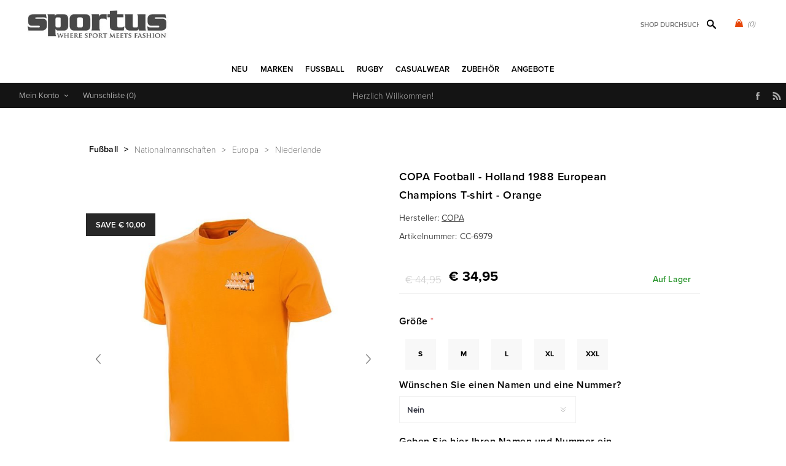

--- FILE ---
content_type: text/html; charset=utf-8
request_url: https://www.sportus.de/copa-football-holland-1988-european-champions-t-shirt-orange
body_size: 31748
content:
<!DOCTYPE html>
<html lang="de"  class="html-product-details-page">
<head>
    <title>COPA Football - Holland 1988 European Champions T-shirt - Orange - Spezialist in Vintage Fu&#xDF;ball Trikots, Retro Trikots und Retro Mode.</title>
    <meta http-equiv="Content-type" content="text/html;charset=UTF-8" />
    <meta name="description" content="Sportus bietet trendige t-Shirts, traditionelle Fu&#xDF;ballhemden und traditionelle Sportjacken, von Marken von hoher Qualit&#xE4;t wie Copa Classic, Cruyff Classics, Quick, Bjorn Borg,Bukta, Fred Perry, Original Penguin, adidas Originals, Converse, Pantofola d&#x27;Oro, Le Coq Sportif, Cruyff Sports, Ellesse, Everlast, Goliath,O&#x2019;Neill, Puma, Robey, Sergio Tacchini und FILA Vintage." />
    <meta name="keywords" content="Vintage Fussball, Retro Fussball trikots, Retro Fu&#xDF;ball, Copa Football, Europ&#xE4;ischen Nationalmannschaften Trikots, Retro Mode, Retro Fashion" />
    <meta name="generator" content="nopCommerce" />
    <meta name="viewport" content="width=device-width, initial-scale=1" />
    <link rel="stylesheet" href="https://use.typekit.net/kgn1lds.css" media="print" onload="this.media='all'">
    <link rel="stylesheet" href="https://cdnjs.cloudflare.com/ajax/libs/tiny-slider/2.9.4/tiny-slider.css" media="print" onload="this.media='all'">
    <link rel="stylesheet" href="https://cdnjs.cloudflare.com/ajax/libs/font-awesome/6.0.0-beta3/css/all.min.css" integrity="sha512-Fo3rlrZj/k7ujTnHg4CGR2D7kSs0v4LLanw2qksYuRlEzO+tcaEPQogQ0KaoGN26/zrn20ImR1DfuLWnOo7aBA==" crossorigin="anonymous" referrerpolicy="no-referrer" media="print" onload="this.media='all'">
    <meta property="og:type" content="product" />
<meta property="og:title" content="COPA Football - Holland 1988 European Champions T-shirt - Orange" />
<meta property="og:description" content="" />
<meta property="og:image" content="https://www.sportus.de/images/thumbs/0029150_copa-football-holland-1988-european-champions-t-shirt-orange_600.jpeg" />
<meta property="og:image:url" content="https://www.sportus.de/images/thumbs/0029150_copa-football-holland-1988-european-champions-t-shirt-orange_600.jpeg" />
<meta property="og:url" content="https://www.sportus.de/copa-football-holland-1988-european-champions-t-shirt-orange" />
<meta property="og:site_name" content="Sportus" />
<meta property="twitter:card" content="summary" />
<meta property="twitter:site" content="Sportus" />
<meta property="twitter:title" content="COPA Football - Holland 1988 European Champions T-shirt - Orange" />
<meta property="twitter:description" content="" />
<meta property="twitter:image" content="https://www.sportus.de/images/thumbs/0029150_copa-football-holland-1988-european-champions-t-shirt-orange_600.jpeg" />
<meta property="twitter:url" content="https://www.sportus.de/copa-football-holland-1988-european-champions-t-shirt-orange" />

    

    

<style>

    .product-details-page .full-description {
        display: none;
    }
    .product-details-page .ui-tabs .full-description {
        display: block;
    }
    .product-details-page .tabhead-full-description {
        display: none;
    }
    

    .product-details-page .product-specs-box {
        display: none;
    }
    .product-details-page .ui-tabs .product-specs-box {
        display: block;
    }
    .product-details-page .ui-tabs .product-specs-box .title {
        display: none;
    }
    

    .product-details-page .product-no-reviews,
    .product-details-page .product-review-links {
        display: none;
    }
    </style><script type="application/ld+json">
{
    "@context": "http://schema.org/",
    "@type": "Product",
    "aggregateRating": {
        "@type": "AggregateRating",
        "worstRating": "1",
        "bestRating": "5",
        "ratingValue": "5.0",
        "reviewCount": "1",
        "ratingCount": "1"
    },
    "name": "COPA Football - Holland 1988 European Champions T-shirt - Orange",
    "image": "https://www.sportus.de/images/thumbs/0029150_copa-football-holland-1988-european-champions-t-shirt-orange.jpeg",
    "description": "Tolles COPA Fußball T-Shirt in Orange. Das T-Shirt enthält eine Stickerei auf der linken Brust der Spieler der niederländischen Nationalmannschaft während der Europameisterschaft 1988. Diese Europameisterschaft wurde von den Niederlanden gewonnen. Wer erkennt alle Spieler? Schönes Holland Europameisterschaft 1988 Trikot, an das man sich erinnern wird.  Ja, das ist ein gutes Paar!  Die COPA Fußball-T-Shirts haben eine normale Passform. 100% Baumwolle.",
    "sku": "9831",
    "productID": "9831",
    "brand": {
        "@type": "Brand",
        "name": "COPA"
    },
    "mpn": "6979",
    "gtin13": ["8718912101655","8718912101655","8718912101693","8718912101662","8718912101679","8718912101686"],
    "offers": {
        "@type": "AggregateOffer",
        "lowPrice": 34.95,
        "highPrice": 49.95,
        "offerCount": "15",
        "url": "https://www.sportus.de/copa-football-holland-1988-european-champions-t-shirt-orange",
        "priceCurrency": "EUR",
        "itemCondition": "https://schema.org/NewCondition", 
        "availability": "http://schema.org/InStock",
    "seller": {
           "@type": "Organization",
           "name": "Sportus Germany",
           "url": "https://www.sportus.de/",
    "logo": "https://www.sportus.de/Themes/Uptown/Content/images/logo.png"
       }    },
    "review": [
         {
            "@type": "Review",
               "author": {
                 "@type": "Person",
                 "name": "Unknown Author"
                  },
            "datePublished": "2020-01-01",
            "reviewRating": {
               "@type": "Rating",
               "ratingValue": "5"
             }
         }
    ]
}
</script>
<script type="application/ld+json">
{
    "@context": "http://schema.org/",
    "@type": "BreadcrumbList",
    "itemListElement": [
     {
     "@type": "ListItem",
     "position":"1",
     "item": {
         "@id":"https://www.sportus.de/fussballkleidung",
         "name":"Fußball"
       }
     },
     {
     "@type": "ListItem",
     "position":"2",
     "item": {
         "@id":"https://www.sportus.de/nationalmannschaften",
         "name":"Nationalmannschaften"
       }
     },
     {
     "@type": "ListItem",
     "position":"3",
     "item": {
         "@id":"https://www.sportus.de/europa-2",
         "name":"Europa"
       }
     },
     {
     "@type": "ListItem",
     "position":"4",
     "item": {
         "@id":"https://www.sportus.de/niederlande",
         "name":"Niederlande"
       }
     }
    ]
}
</script>
<!-- Global site tag (gtag.js) - Google Analytics -->
                <script async src='https://www.googletagmanager.com/gtag/js?id=UA-3466898-53'></script>
                <script>
                  window.dataLayer = window.dataLayer || [];
                  function gtag(){dataLayer.push(arguments);}
                  gtag('js', new Date());

                  gtag('config', 'UA-3466898-53');
                  
                </script>

    



    <link href="/Themes/Uptown/Content/css/styles.css" rel="stylesheet" type="text/css" />
<link href="/Themes/Uptown/Content/css/tables.css" rel="stylesheet" type="text/css" />
<link href="/Themes/Uptown/Content/css/mobile.css" rel="stylesheet" type="text/css" />
<link href="/Themes/Uptown/Content/css/480.css" rel="stylesheet" type="text/css" />
<link href="/Themes/Uptown/Content/css/768.css" rel="stylesheet" type="text/css" />
<link href="/Themes/Uptown/Content/css/1024.css" rel="stylesheet" type="text/css" />
<link href="/Themes/Uptown/Content/css/1280.css" rel="stylesheet" type="text/css" />
<link href="/Plugins/SevenSpikes.Core/Styles/perfect-scrollbar.min.css" rel="stylesheet" type="text/css" />
<link href="/Plugins/SevenSpikes.Nop.Plugins.CloudZoom/Themes/Uptown/Content/cloud-zoom/CloudZoom.css" rel="stylesheet" type="text/css" />
<link href="/Plugins/SevenSpikes.Nop.Plugins.CloudZoom/Styles/Carousel/slick-slider-1.6.0.css" rel="stylesheet" type="text/css" />
<link href="/Plugins/SevenSpikes.Nop.Plugins.CloudZoom/Themes/Uptown/Content/carousel/carousel.css" rel="stylesheet" type="text/css" />
<link href="/lib_npm/magnific-popup/magnific-popup.css" rel="stylesheet" type="text/css" />
<link href="/Plugins/SevenSpikes.Nop.Plugins.NopQuickTabs/Themes/Uptown/Content/QuickTabs.css" rel="stylesheet" type="text/css" />
<link href="/Plugins/SevenSpikes.Nop.Plugins.JCarousel/Styles/slick.css" rel="stylesheet" type="text/css" />
<link href="/Plugins/SevenSpikes.Nop.Plugins.JCarousel/Themes/Uptown/Content/JCarousel.css" rel="stylesheet" type="text/css" />
<link href="/Plugins/SevenSpikes.Nop.Plugins.InstantSearch/Themes/Uptown/Content/InstantSearch.css" rel="stylesheet" type="text/css" />
<link href="/Plugins/SevenSpikes.Nop.Plugins.MegaMenu/Themes/Uptown/Content/MegaMenu.css" rel="stylesheet" type="text/css" />
<link href="/Plugins/SevenSpikes.Nop.Plugins.AjaxCart/Themes/Uptown/Content/ajaxCart.css" rel="stylesheet" type="text/css" />
<link href="/Plugins/SevenSpikes.Nop.Plugins.ProductRibbons/Styles/Ribbons.common.css" rel="stylesheet" type="text/css" />
<link href="/Plugins/SevenSpikes.Nop.Plugins.ProductRibbons/Themes/Uptown/Content/Ribbons.css" rel="stylesheet" type="text/css" />
<link href="/Themes/Uptown/Content/css/theme.custom-8.css?v=65" rel="stylesheet" type="text/css" />

    
    <link rel="canonical" href="https://www.sportus.de/copa-football-holland-1988-european-champions-t-shirt-orange" />

    
    
    <link rel="shortcut icon" href="/icons/icons_8/favicon.ico">
    
    <!--Powered by nopCommerce - https://www.nopCommerce.com-->
    <!-- Meta Pixel Code -->
    <script>
    !function(f,b,e,v,n,t,s)
    {if(f.fbq)return;n=f.fbq=function(){n.callMethod?
    n.callMethod.apply(n,arguments):n.queue.push(arguments)};
    if(!f._fbq)f._fbq=n;n.push=n;n.loaded=!0;n.version='2.0';
    n.queue=[];t=b.createElement(e);t.async=!0;
    t.src=v;s=b.getElementsByTagName(e)[0];
    s.parentNode.insertBefore(t,s)}(window, document,'script',
    'https://connect.facebook.net/en_US/fbevents.js');
    fbq('init', '1547580535646207');
    fbq('track', 'PageView');
    </script>
    <noscript><img height="1" width="1" style="display:none"
    src="https://www.facebook.com/tr?id=1547580535646207&ev=PageView&noscript=1"
    /></noscript>
    <!-- End Meta Pixel Code -->
</head>
<body class="product-details-page-body notAndroid23 with-picture-thumbs ">
    <div class=" loader-overlay">
        <div class="loader"></div>
    </div>
    



<div class="ajax-loading-block-window" style="display: none">
</div>
<div id="dialog-notifications-success" title="Benachrichtigung" style="display:none;">
</div>
<div id="dialog-notifications-error" title="Fehler" style="display:none;">
</div>
<div id="dialog-notifications-warning" title="Warnung" style="display:none;">
</div>
<div id="bar-notification" class="bar-notification-container" data-close="Schließen">
</div>



<!--[if lt IE 9]>
    <div style="clear:both;height:59px;text-align:center;position:relative;">
        <a href="http://www.microsoft.com/windows/internet-explorer/default.aspx" target="_blank">
            <img src="/Themes/Uptown/Content/img/ie_warning.jpg" height="42" width="820" alt="You are using an outdated browser. For a faster, safer browsing experience, upgrade for free today." />
        </a>
    </div>
<![endif]-->




<div class="master-wrapper-page items-per-row-three two-columns">
    

    <div class="overlayOffCanvas"></div>

    

<div class="header header-1">
    

    <div class="header-lower">
        <div class="header-centering">
            <div class="header-logo">
                


<a href="/" class="logo">


<img alt="Sportus" title="Sportus" src="https://www.sportus.de/images/thumbs/0017675.jpeg" /></a>
            </div>

            <div class="header-cart-search-wrapper">

                


<div class="cart-wrapper" id="flyout-cart" data-removeItemFromCartUrl="/UptownTheme/RemoveItemFromCart" data-flyoutCartUrl="/UptownTheme/FlyoutShoppingCart">
    <div id="topcartlink">
        <a href="/cart" class="ico-cart">
            <span class="cart-qty">(0)</span>
        </a>
        <a href="/cart" title="&#x20AC; 0,00" class=" ico-cart-total">
        </a>
    </div>
    <div class="flyout-cart">
        <div class="mini-shopping-cart">
            <div class="count">
                    <div class="no-items-message">
                        Sie haben keine Artikel im Warenkorb.
                    </div>
            </div>
        </div>
    </div>
</div>  

                <div class="search-box store-search-box">
                    <form method="get" id="small-search-box-form" action="/search">
        <input type="text" class="search-box-text" id="small-searchterms" autocomplete="off" name="q" placeholder="Shop durchsuchen" aria-label="Shop durchsuchen" />



<input type="hidden" class="instantSearchResourceElement"
       data-highlightFirstFoundElement="true"
       data-minKeywordLength="3"
       data-defaultProductSortOption="0"
       data-instantSearchUrl="/instantSearchFor"
       data-searchPageUrl="/search"
       data-searchInProductDescriptions="true"
       data-numberOfVisibleProducts="5"
       data-noResultsResourceText=" No data found."/>

        <button type="submit" class="button-1 search-box-button">Suchen</button>
            
</form>
                </div>
            </div>

                <div class="header-menu-wrapper">
                    <div class="header-menu">
                        <div class="close-menu">
                            <span>Close</span>
                        </div>



    <ul class="mega-menu"
        data-isRtlEnabled="false"
        data-enableClickForDropDown="false">


<li class=" ">

    <a href="/newproducts" class="" title="NEU" ><span> NEU</span></a>

</li>



<li class=" has-sublist">

    <a href="https://www.sportus.de" class="with-subcategories" title="Marken" ><span> Marken</span></a>

        <div class="plus-button"></div>
        <div class="sublist-wrap">
            <ul class="sublist">
                <li class="back-button">
                    <span>back</span>
                </li>


<li class=" ">

    <a href="/copa-football-2" class="" title="COPA" ><span> COPA</span></a>

</li>



<li class=" ">

    <a href="/copa-classic" class="" title="COPA Football" ><span> COPA Football</span></a>

</li>



<li class=" ">

    <a href="/cruyff-classics" class="" title="Cruyff" ><span> Cruyff</span></a>

</li>



<li class=" ">

    <a href="/fred-perry" class="" title="Fred Perry" ><span> Fred Perry</span></a>

</li>



<li class=" ">

    <a href="/meyba" class="" title="Meyba" ><span> Meyba</span></a>

</li>



<li class=" ">

    <a href="/nr-nicola-raccuglia" class="" title="NR Nicola Raccuglia" ><span> NR Nicola Raccuglia</span></a>

</li>



<li class=" ">

    <a href="/off-the-pitch" class="" title="Off The Pitch" ><span> Off The Pitch</span></a>

</li>



<li class=" ">

    <a href="/toffs-retro" class="" title="TOFFS Retro" ><span> TOFFS Retro</span></a>

</li>



<li class=" ">

    <a href="/abm-diffusion" class="" title="ABM Diffusion" ><span> ABM Diffusion</span></a>

</li>



<li class=" ">

    <a href="/robey" class="" title="Robey" ><span> Robey</span></a>

</li>



<li class=" ">

    <a href="/fcloco" class="" title="FCLOCO" ><span> FCLOCO</span></a>

</li>



<li class=" ">

    <a href="/rugby-vintage" class="" title="Rugby Vintage" ><span> Rugby Vintage</span></a>

</li>



<li class=" ">

    <a href="/pouchain-sportswear" class="" title="Pouchain Sportswear" ><span> Pouchain Sportswear</span></a>

</li>



<li class=" ">

    <a href="/magliamo" class="" title="Magliamo" ><span> Magliamo</span></a>

</li>



<li class=" ">

    <a href="/fc-kluif" class="" title="FC Kluif" ><span> FC Kluif</span></a>

</li>



<li class=" ">

    <a href="/p-goldsmith-sons" class="" title="P. Goldsmith &amp; Sons" ><span> P. Goldsmith &amp; Sons</span></a>

</li>

            </ul>
        </div>
</li>



<li class="has-sublist">

        <a class="with-subcategories" href="/fussballkleidung"><span>Fu&#xDF;ball</span></a>

        <div class="plus-button"></div>
        <div class="sublist-wrap">
            <ul class="sublist">
                <li class="back-button">
                    <span>back</span>
                </li>
                
        <li class="has-sublist">
            <a href="/nationalmannschaften" title="Nationalmannschaften" class="with-subcategories"><span>Nationalmannschaften</span></a>
            <div class="plus-button"></div>
            <div class="sublist-wrap">
                <ul class="sublist">
                    <li class="back-button">
                        <span>back</span>
                    </li>
                    
        <li class="has-sublist">
            <a href="/europa-2" title="Europa" class="with-subcategories"><span>Europa</span></a>
            <div class="plus-button"></div>
            <div class="sublist-wrap">
                <ul class="sublist">
                    <li class="back-button">
                        <span>back</span>
                    </li>
                    
        <li>
            <a class="lastLevelCategory" href="/belgien" title="Belgien"><span>Belgien</span></a>
        </li>
        <li>
            <a class="lastLevelCategory" href="/niederlande" title="Niederlande"><span>Niederlande</span></a>
        </li>
        <li>
            <a class="lastLevelCategory" href="/deutschland" title="Deutschland"><span>Deutschland</span></a>
        </li>
        <li>
            <a class="lastLevelCategory" href="/italien" title="Italien"><span>Italien</span></a>
        </li>
        <li>
            <a class="lastLevelCategory" href="/frankreich" title="Frankreich"><span>Frankreich</span></a>
        </li>
        <li>
            <a class="lastLevelCategory" href="/ddr" title="DDR"><span>DDR</span></a>
        </li>
        <li>
            <a class="lastLevelCategory" href="/kroatien-retro-fussball" title="Kroatien"><span>Kroatien</span></a>
        </li>
        <li>
            <a class="lastLevelCategory" href="/portugal" title="Portugal"><span>Portugal</span></a>
        </li>
        <li>
            <a class="lastLevelCategory" href="/spanien" title="Spanien"><span>Spanien</span></a>
        </li>
        <li>
            <a class="lastLevelCategory" href="/danemark" title="D&#xE4;nemark"><span>D&#xE4;nemark</span></a>
        </li>
        <li>
            <a class="lastLevelCategory" href="/england" title="England"><span>England</span></a>
        </li>
        <li>
            <a class="lastLevelCategory" href="/finnland" title="Finnland"><span>Finnland</span></a>
        </li>


                        <li>
                            <a class="view-all" href="/europa-2" title="View all">
                                <span>View all</span>
                            </a>
                        </li>
                </ul>
            </div>
        </li>
        <li class="has-sublist">
            <a href="/afrika-2" title="Afrika" class="with-subcategories"><span>Afrika</span></a>
            <div class="plus-button"></div>
            <div class="sublist-wrap">
                <ul class="sublist">
                    <li class="back-button">
                        <span>back</span>
                    </li>
                    
        <li>
            <a class="lastLevelCategory" href="/algerien" title="Algerien"><span>Algerien</span></a>
        </li>
        <li>
            <a class="lastLevelCategory" href="/sudafrika" title="S&#xFC;dafrika"><span>S&#xFC;dafrika</span></a>
        </li>
        <li>
            <a class="lastLevelCategory" href="/kamerun" title="Kamerun"><span>Kamerun</span></a>
        </li>
        <li>
            <a class="lastLevelCategory" href="/agypten" title="&#xC4;gypten"><span>&#xC4;gypten</span></a>
        </li>
        <li>
            <a class="lastLevelCategory" href="/nigeria" title="Nigeria"><span>Nigeria</span></a>
        </li>
        <li>
            <a class="lastLevelCategory" href="/ghana" title="Ghana"><span>Ghana</span></a>
        </li>
        <li>
            <a class="lastLevelCategory" href="/elfenbeinkuste" title="Elfenbeink&#xFC;ste"><span>Elfenbeink&#xFC;ste</span></a>
        </li>
        <li>
            <a class="lastLevelCategory" href="/kap-verde" title="Kap Verde"><span>Kap Verde</span></a>
        </li>
        <li>
            <a class="lastLevelCategory" href="/marokko" title="Marokko"><span>Marokko</span></a>
        </li>
        <li>
            <a class="lastLevelCategory" href="/senegal" title="Senegal"><span>Senegal</span></a>
        </li>
        <li>
            <a class="lastLevelCategory" href="/tunesien" title="Tunesien"><span>Tunesien</span></a>
        </li>
        <li>
            <a class="lastLevelCategory" href="/zaire" title="Zaire"><span>Zaire</span></a>
        </li>


                </ul>
            </div>
        </li>
        <li class="has-sublist">
            <a href="/asien-ozeanien" title="Asien &amp; Ozeanien" class="with-subcategories"><span>Asien &amp; Ozeanien</span></a>
            <div class="plus-button"></div>
            <div class="sublist-wrap">
                <ul class="sublist">
                    <li class="back-button">
                        <span>back</span>
                    </li>
                    
        <li>
            <a class="lastLevelCategory" href="/australien" title="Australien"><span>Australien</span></a>
        </li>
        <li>
            <a class="lastLevelCategory" href="/china" title="China"><span>China</span></a>
        </li>
        <li>
            <a class="lastLevelCategory" href="/sudkorea" title="S&#xFC;dkorea"><span>S&#xFC;dkorea</span></a>
        </li>
        <li>
            <a class="lastLevelCategory" href="/iran" title="Iran"><span>Iran</span></a>
        </li>
        <li>
            <a class="lastLevelCategory" href="/japan" title="Japan"><span>Japan</span></a>
        </li>
        <li>
            <a class="lastLevelCategory" href="/neuseeland" title="Neuseeland"><span>Neuseeland</span></a>
        </li>
        <li>
            <a class="lastLevelCategory" href="/nordkorea" title="Nordkorea"><span>Nordkorea</span></a>
        </li>
        <li>
            <a class="lastLevelCategory" href="/saudi-arabien" title="Saudi-Arabien"><span>Saudi-Arabien</span></a>
        </li>
        <li>
            <a class="lastLevelCategory" href="/tibet" title="Tibet"><span>Tibet</span></a>
        </li>


                </ul>
            </div>
        </li>
        <li class="has-sublist">
            <a href="/sudamerika" title="S&#xFC;damerika" class="with-subcategories"><span>S&#xFC;damerika</span></a>
            <div class="plus-button"></div>
            <div class="sublist-wrap">
                <ul class="sublist">
                    <li class="back-button">
                        <span>back</span>
                    </li>
                    
        <li>
            <a class="lastLevelCategory" href="/argentinien" title="Argentinien"><span>Argentinien</span></a>
        </li>
        <li>
            <a class="lastLevelCategory" href="/brasilien" title="Brasilien"><span>Brasilien</span></a>
        </li>
        <li>
            <a class="lastLevelCategory" href="/uruguay" title="Uruguay"><span>Uruguay</span></a>
        </li>
        <li>
            <a class="lastLevelCategory" href="/chile" title="Chile"><span>Chile</span></a>
        </li>
        <li>
            <a class="lastLevelCategory" href="/kolumbien" title="Kolumbien"><span>Kolumbien</span></a>
        </li>
        <li>
            <a class="lastLevelCategory" href="/ecuador" title="Ecuador"><span>Ecuador</span></a>
        </li>
        <li>
            <a class="lastLevelCategory" href="/peru" title="Peru"><span>Peru</span></a>
        </li>
        <li>
            <a class="lastLevelCategory" href="/suriname" title="Suriname"><span>Suriname</span></a>
        </li>


                </ul>
            </div>
        </li>
        <li class="has-sublist">
            <a href="/nordamerika" title="Nordamerika" class="with-subcategories"><span>Nordamerika</span></a>
            <div class="plus-button"></div>
            <div class="sublist-wrap">
                <ul class="sublist">
                    <li class="back-button">
                        <span>back</span>
                    </li>
                    
        <li>
            <a class="lastLevelCategory" href="/kanada" title="Kanada"><span>Kanada</span></a>
        </li>
        <li>
            <a class="lastLevelCategory" href="/costa-rica" title="Costa Rica"><span>Costa Rica</span></a>
        </li>
        <li>
            <a class="lastLevelCategory" href="/kuba" title="Kuba"><span>Kuba</span></a>
        </li>
        <li>
            <a class="lastLevelCategory" href="/jamaika" title="Jamaika"><span>Jamaika</span></a>
        </li>
        <li>
            <a class="lastLevelCategory" href="/mexiko" title="Mexiko"><span>Mexiko</span></a>
        </li>
        <li>
            <a class="lastLevelCategory" href="/usa" title="USA"><span>USA</span></a>
        </li>


                </ul>
            </div>
        </li>


                </ul>
            </div>
        </li>
        <li class="has-sublist">
            <a href="/clubmannschaften" title="Clubmannschaften" class="with-subcategories"><span>Clubmannschaften</span></a>
            <div class="plus-button"></div>
            <div class="sublist-wrap">
                <ul class="sublist">
                    <li class="back-button">
                        <span>back</span>
                    </li>
                    
        <li>
            <a class="lastLevelCategory" href="/club-nacional-de-football" title="Club Nacional de Football"><span>Club Nacional de Football</span></a>
        </li>
        <li class="has-sublist">
            <a href="/argentinischer-mannschaften" title="Argentinischer Mannschaften" class="with-subcategories"><span>Argentinischer Mannschaften</span></a>
            <div class="plus-button"></div>
            <div class="sublist-wrap">
                <ul class="sublist">
                    <li class="back-button">
                        <span>back</span>
                    </li>
                    
        <li>
            <a class="lastLevelCategory" href="/boca-juniors" title="Boca Juniors"><span>Boca Juniors</span></a>
        </li>
        <li>
            <a class="lastLevelCategory" href="/estudiantes" title="Estudiantes"><span>Estudiantes</span></a>
        </li>
        <li>
            <a class="lastLevelCategory" href="/independiente" title="Independiente"><span>Independiente</span></a>
        </li>
        <li>
            <a class="lastLevelCategory" href="/river-plate" title="River Plate"><span>River Plate</span></a>
        </li>


                </ul>
            </div>
        </li>
        <li class="has-sublist">
            <a href="/belgischen-mannschaften" title="Belgischen Mannschaften" class="with-subcategories"><span>Belgischen Mannschaften</span></a>
            <div class="plus-button"></div>
            <div class="sublist-wrap">
                <ul class="sublist">
                    <li class="back-button">
                        <span>back</span>
                    </li>
                    
        <li>
            <a class="lastLevelCategory" href="/racing-mechelen" title="Racing Mechelen"><span>Racing Mechelen</span></a>
        </li>
        <li>
            <a class="lastLevelCategory" href="/berchem-sport" title="Berchem Sport"><span>Berchem Sport</span></a>
        </li>
        <li>
            <a class="lastLevelCategory" href="/club-brugge" title="Club Brugge"><span>Club Brugge</span></a>
        </li>
        <li>
            <a class="lastLevelCategory" href="/kv-mechelen-2" title="KV Mechelen"><span>KV Mechelen</span></a>
        </li>


                </ul>
            </div>
        </li>
        <li class="has-sublist">
            <a href="/brasilianische-mannschaften" title="Brasilianische Mannschaften" class="with-subcategories"><span>Brasilianische Mannschaften</span></a>
            <div class="plus-button"></div>
            <div class="sublist-wrap">
                <ul class="sublist">
                    <li class="back-button">
                        <span>back</span>
                    </li>
                    
        <li>
            <a class="lastLevelCategory" href="/botafogo" title="Botafogo FR"><span>Botafogo FR</span></a>
        </li>
        <li>
            <a class="lastLevelCategory" href="/corinthians-2" title="Corinthians"><span>Corinthians</span></a>
        </li>
        <li>
            <a class="lastLevelCategory" href="/fluminense" title="Fluminense"><span>Fluminense</span></a>
        </li>
        <li>
            <a class="lastLevelCategory" href="/flamengo" title="Flamengo"><span>Flamengo</span></a>
        </li>
        <li>
            <a class="lastLevelCategory" href="/gremio-2" title="Gremio"><span>Gremio</span></a>
        </li>
        <li>
            <a class="lastLevelCategory" href="/sc-internacional" title="Internacional"><span>Internacional</span></a>
        </li>
        <li>
            <a class="lastLevelCategory" href="/santos-fc" title="Santos F.C."><span>Santos F.C.</span></a>
        </li>
        <li>
            <a class="lastLevelCategory" href="/sao-paulo-2" title="Sao Paulo"><span>Sao Paulo</span></a>
        </li>
        <li>
            <a class="lastLevelCategory" href="/vasco-da-gama" title="Vasco Da Gama "><span>Vasco Da Gama </span></a>
        </li>


                </ul>
            </div>
        </li>
        <li class="has-sublist">
            <a href="/deutsche-mannschaften" title="Deutsche Mannschaften" class="with-subcategories"><span>Deutsche Mannschaften</span></a>
            <div class="plus-button"></div>
            <div class="sublist-wrap">
                <ul class="sublist">
                    <li class="back-button">
                        <span>back</span>
                    </li>
                    
        <li>
            <a class="lastLevelCategory" href="/borussia-monchengladbach" title="Borussia M&#xF6;nchengladbach"><span>Borussia M&#xF6;nchengladbach</span></a>
        </li>
        <li>
            <a class="lastLevelCategory" href="/tsv-1860-munchen" title="TSV 1860 M&#xFC;nchen"><span>TSV 1860 M&#xFC;nchen</span></a>
        </li>
        <li>
            <a class="lastLevelCategory" href="/arminia-bielefeld" title="Arminia Bielefeld"><span>Arminia Bielefeld</span></a>
        </li>
        <li>
            <a class="lastLevelCategory" href="/borussia-dortmund" title="Borussia Dortmund"><span>Borussia Dortmund</span></a>
        </li>
        <li>
            <a class="lastLevelCategory" href="/fc-bayern-munchen" title="FC Bayern M&#xFC;nchen"><span>FC Bayern M&#xFC;nchen</span></a>
        </li>
        <li>
            <a class="lastLevelCategory" href="/eintracht-frankfurt" title="Eintracht Frankfurt"><span>Eintracht Frankfurt</span></a>
        </li>


                </ul>
            </div>
        </li>
        <li class="has-sublist">
            <a href="/englischen-mannschaften" title="Englischen Mannschaften" class="with-subcategories"><span>Englischen Mannschaften</span></a>
            <div class="plus-button"></div>
            <div class="sublist-wrap">
                <ul class="sublist">
                    <li class="back-button">
                        <span>back</span>
                    </li>
                    
        <li>
            <a class="lastLevelCategory" href="/arsenal" title="Arsenal"><span>Arsenal</span></a>
        </li>
        <li>
            <a class="lastLevelCategory" href="/fussball-trikots-brentford-fc" title="Brentford FC"><span>Brentford FC</span></a>
        </li>
        <li>
            <a class="lastLevelCategory" href="/chelsea" title="Chelsea"><span>Chelsea</span></a>
        </li>
        <li>
            <a class="lastLevelCategory" href="/crystal-palace" title="Crystal Palace"><span>Crystal Palace</span></a>
        </li>
        <li>
            <a class="lastLevelCategory" href="/tottenham-hotspur" title="Tottenham Hotspur"><span>Tottenham Hotspur</span></a>
        </li>
        <li>
            <a class="lastLevelCategory" href="/everton" title="Everton"><span>Everton</span></a>
        </li>
        <li>
            <a class="lastLevelCategory" href="/wimbledon-fc" title="Wimbledon FC"><span>Wimbledon FC</span></a>
        </li>
        <li>
            <a class="lastLevelCategory" href="/nottingham-forest" title="Nottingham Forest"><span>Nottingham Forest</span></a>
        </li>
        <li>
            <a class="lastLevelCategory" href="/fulham" title="Fulham"><span>Fulham</span></a>
        </li>
        <li>
            <a class="lastLevelCategory" href="/ipswich-town" title="Ipswich Town"><span>Ipswich Town</span></a>
        </li>
        <li>
            <a class="lastLevelCategory" href="/liverpool" title="Liverpool"><span>Liverpool</span></a>
        </li>
        <li>
            <a class="lastLevelCategory" href="/manchester-united" title="Manchester United"><span>Manchester United</span></a>
        </li>


                        <li>
                            <a class="view-all" href="/englischen-mannschaften" title="View all">
                                <span>View all</span>
                            </a>
                        </li>
                </ul>
            </div>
        </li>
        <li class="has-sublist">
            <a href="/franzosischen-mannschaften" title="Franz&#xF6;sischen Mannschaften" class="with-subcategories"><span>Franz&#xF6;sischen Mannschaften</span></a>
            <div class="plus-button"></div>
            <div class="sublist-wrap">
                <ul class="sublist">
                    <li class="back-button">
                        <span>back</span>
                    </li>
                    
        <li>
            <a class="lastLevelCategory" href="/stade-rennais" title="Stade Rennais"><span>Stade Rennais</span></a>
        </li>
        <li>
            <a class="lastLevelCategory" href="/as-saint-etienne" title="AS Saint Etienne"><span>AS Saint Etienne</span></a>
        </li>
        <li>
            <a class="lastLevelCategory" href="/fc-nantes" title="FC Nantes"><span>FC Nantes</span></a>
        </li>
        <li>
            <a class="lastLevelCategory" href="/fc-girondins-de-bordeaux" title="FC Girondins de Bordeaux"><span>FC Girondins de Bordeaux</span></a>
        </li>
        <li>
            <a class="lastLevelCategory" href="/osc-lille" title="OSC Lille"><span>OSC Lille</span></a>
        </li>
        <li>
            <a class="lastLevelCategory" href="/olympique-marseille" title="Olympique Marseille"><span>Olympique Marseille</span></a>
        </li>
        <li>
            <a class="lastLevelCategory" href="/paris-saint-germain" title="Paris Saint Germain"><span>Paris Saint Germain</span></a>
        </li>
        <li>
            <a class="lastLevelCategory" href="/red-star-paris" title="Red Star FC"><span>Red Star FC</span></a>
        </li>
        <li>
            <a class="lastLevelCategory" href="/sc-bastia" title="SC Bastia"><span>SC Bastia</span></a>
        </li>
        <li>
            <a class="lastLevelCategory" href="/toulouse-fc" title="Toulouse FC"><span>Toulouse FC</span></a>
        </li>


                </ul>
            </div>
        </li>
        <li class="has-sublist">
            <a href="/italienischen-mannschaften" title="Italienischen Mannschaften" class="with-subcategories"><span>Italienischen Mannschaften</span></a>
            <div class="plus-button"></div>
            <div class="sublist-wrap">
                <ul class="sublist">
                    <li class="back-button">
                        <span>back</span>
                    </li>
                    
        <li>
            <a class="lastLevelCategory" href="/atalanta-bc" title="Atalanta BC"><span>Atalanta BC</span></a>
        </li>
        <li>
            <a class="lastLevelCategory" href="/as-roma" title="AS Roma"><span>AS Roma</span></a>
        </li>
        <li>
            <a class="lastLevelCategory" href="/bologna-fc-1909" title="Bologna FC 1909"><span>Bologna FC 1909</span></a>
        </li>
        <li>
            <a class="lastLevelCategory" href="/cagliari" title="Cagliari"><span>Cagliari</span></a>
        </li>
        <li>
            <a class="lastLevelCategory" href="/fiorentina" title="Fiorentina"><span>Fiorentina</span></a>
        </li>
        <li>
            <a class="lastLevelCategory" href="/genua" title="Genua"><span>Genua</span></a>
        </li>
        <li>
            <a class="lastLevelCategory" href="/ac-mailand" title="AC Mailand"><span>AC Mailand</span></a>
        </li>
        <li>
            <a class="lastLevelCategory" href="/inter-mailand" title="Inter Mailand"><span>Inter Mailand</span></a>
        </li>
        <li>
            <a class="lastLevelCategory" href="/juventus" title="Juventus"><span>Juventus</span></a>
        </li>
        <li>
            <a class="lastLevelCategory" href="/lazio-rom" title="Lazio Rom"><span>Lazio Rom</span></a>
        </li>
        <li>
            <a class="lastLevelCategory" href="/napoli" title="Napoli"><span>Napoli</span></a>
        </li>
        <li>
            <a class="lastLevelCategory" href="/palermo" title="Palermo"><span>Palermo</span></a>
        </li>


                        <li>
                            <a class="view-all" href="/italienischen-mannschaften" title="View all">
                                <span>View all</span>
                            </a>
                        </li>
                </ul>
            </div>
        </li>
        <li class="has-sublist">
            <a href="/niederlandischen-mannschaften" title="Niederl&#xE4;ndischen Mannschaften" class="with-subcategories"><span>Niederl&#xE4;ndischen Mannschaften</span></a>
            <div class="plus-button"></div>
            <div class="sublist-wrap">
                <ul class="sublist">
                    <li class="back-button">
                        <span>back</span>
                    </li>
                    
        <li>
            <a class="lastLevelCategory" href="/feyenoord-rotterdam" title="Feyenoord Rotterdam"><span>Feyenoord Rotterdam</span></a>
        </li>
        <li>
            <a class="lastLevelCategory" href="/fc-groningen" title="FC Groningen"><span>FC Groningen</span></a>
        </li>
        <li>
            <a class="lastLevelCategory" href="/sc-heerenveen" title="SC Heerenveen"><span>SC Heerenveen</span></a>
        </li>


                </ul>
            </div>
        </li>
        <li class="has-sublist">
            <a href="/spanischen-mansschaften" title="Spanischen Mansschaften" class="with-subcategories"><span>Spanischen Mansschaften</span></a>
            <div class="plus-button"></div>
            <div class="sublist-wrap">
                <ul class="sublist">
                    <li class="back-button">
                        <span>back</span>
                    </li>
                    
        <li>
            <a class="lastLevelCategory" href="/official-fc-barcelona-collection" title="FC Barcelona"><span>FC Barcelona</span></a>
        </li>
        <li>
            <a class="lastLevelCategory" href="/atletico-madrid" title="Atletico Madrid"><span>Atletico Madrid</span></a>
        </li>
        <li>
            <a class="lastLevelCategory" href="/real-madrid" title="Real Madrid"><span>Real Madrid</span></a>
        </li>
        <li>
            <a class="lastLevelCategory" href="/real-betis-sevilla" title="Real Betis Sevilla"><span>Real Betis Sevilla</span></a>
        </li>
        <li>
            <a class="lastLevelCategory" href="/sevilla-fc" title="Sevilla FC"><span>Sevilla FC</span></a>
        </li>
        <li>
            <a class="lastLevelCategory" href="/valencia" title="Valencia"><span>Valencia</span></a>
        </li>


                </ul>
            </div>
        </li>
        <li class="has-sublist">
            <a href="/portugal-4" title="Portugal" class="with-subcategories"><span>Portugal</span></a>
            <div class="plus-button"></div>
            <div class="sublist-wrap">
                <ul class="sublist">
                    <li class="back-button">
                        <span>back</span>
                    </li>
                    
        <li>
            <a class="lastLevelCategory" href="/benfica" title="Benfica"><span>Benfica</span></a>
        </li>
        <li>
            <a class="lastLevelCategory" href="/fc-porto" title="FC Porto"><span>FC Porto</span></a>
        </li>
        <li>
            <a class="lastLevelCategory" href="/sporting-clube-de-portugal" title="Sporting Clube de Portugal"><span>Sporting Clube de Portugal</span></a>
        </li>


                </ul>
            </div>
        </li>
        <li class="has-sublist">
            <a href="/schottischen-mannschaften" title="Schottischen Mannschaften" class="with-subcategories"><span>Schottischen Mannschaften</span></a>
            <div class="plus-button"></div>
            <div class="sublist-wrap">
                <ul class="sublist">
                    <li class="back-button">
                        <span>back</span>
                    </li>
                    
        <li>
            <a class="lastLevelCategory" href="/aberdeen-fc" title="Aberdeen FC"><span>Aberdeen FC</span></a>
        </li>
        <li>
            <a class="lastLevelCategory" href="/celtic" title="Celtic"><span>Celtic</span></a>
        </li>
        <li>
            <a class="lastLevelCategory" href="/dunfermline-ahtletic-fc" title="Dunfermline Ahtletic FC"><span>Dunfermline Ahtletic FC</span></a>
        </li>
        <li>
            <a class="lastLevelCategory" href="/dundee-fc" title="Dundee FC"><span>Dundee FC</span></a>
        </li>
        <li>
            <a class="lastLevelCategory" href="/hibernian" title="Hibernian"><span>Hibernian</span></a>
        </li>
        <li>
            <a class="lastLevelCategory" href="/rangers" title="Rangers"><span>Rangers</span></a>
        </li>
        <li>
            <a class="lastLevelCategory" href="/st-mirren" title="St. Mirren"><span>St. Mirren</span></a>
        </li>
        <li>
            <a class="lastLevelCategory" href="/st-johnstone" title="St. Johnstone"><span>St. Johnstone</span></a>
        </li>


                </ul>
            </div>
        </li>


                        <li>
                            <a class="view-all" href="/clubmannschaften" title="View all">
                                <span>View all</span>
                            </a>
                        </li>
                </ul>
            </div>
        </li>
        <li class="has-sublist">
            <a href="/legenden" title="Fu&#xDF;balllegenden" class="with-subcategories"><span>Fu&#xDF;balllegenden</span></a>
            <div class="plus-button"></div>
            <div class="sublist-wrap">
                <ul class="sublist">
                    <li class="back-button">
                        <span>back</span>
                    </li>
                    
        <li>
            <a class="lastLevelCategory" href="/diego-maradona" title="Diego Maradona"><span>Diego Maradona</span></a>
        </li>
        <li>
            <a class="lastLevelCategory" href="/eric-cantona" title="Eric Cantona"><span>Eric Cantona</span></a>
        </li>
        <li>
            <a class="lastLevelCategory" href="/carlos-valderrama" title="Carlos Valderrama"><span>Carlos Valderrama</span></a>
        </li>
        <li>
            <a class="lastLevelCategory" href="/zinedine-zidane" title="Zinedine Zidane"><span>Zinedine Zidane</span></a>
        </li>
        <li>
            <a class="lastLevelCategory" href="/francesco-totti" title="Francesco Totti"><span>Francesco Totti</span></a>
        </li>
        <li>
            <a class="lastLevelCategory" href="/pele" title="Pel&#xE9;"><span>Pel&#xE9;</span></a>
        </li>
        <li>
            <a class="lastLevelCategory" href="/george-best" title="George Best"><span>George Best</span></a>
        </li>
        <li>
            <a class="lastLevelCategory" href="/socrates" title="Socrates"><span>Socrates</span></a>
        </li>
        <li>
            <a class="lastLevelCategory" href="/paul-gascoigne" title="Paul Gascoigne"><span>Paul Gascoigne</span></a>
        </li>
        <li>
            <a class="lastLevelCategory" href="/paolo-maldini" title="Paolo Maldini"><span>Paolo Maldini</span></a>
        </li>
        <li>
            <a class="lastLevelCategory" href="/michel-platini" title="Michel Platini"><span>Michel Platini</span></a>
        </li>
        <li>
            <a class="lastLevelCategory" href="/paolo-rossi" title="Paolo Rossi"><span>Paolo Rossi</span></a>
        </li>


                        <li>
                            <a class="view-all" href="/legenden" title="View all">
                                <span>View all</span>
                            </a>
                        </li>
                </ul>
            </div>
        </li>
        <li>
            <a class="lastLevelCategory" href="/retro-fussball-trikots" title="Klassische Retro Fussballtrikots"><span>Klassische Retro Fussballtrikots</span></a>
        </li>
        <li>
            <a class="lastLevelCategory" href="/trainingsjacke" title="Trainingsjacke"><span>Trainingsjacke</span></a>
        </li>
        <li>
            <a class="lastLevelCategory" href="/fussballtrikots" title="Fussballtrikots"><span>Fussballtrikots</span></a>
        </li>
        <li>
            <a class="lastLevelCategory" href="/t-shirts-fussball" title="Fu&#xDF;ball T-Shirts"><span>Fu&#xDF;ball T-Shirts</span></a>
        </li>
        <li>
            <a class="lastLevelCategory" href="/pullover-und-kapuzen" title="Pullover und Kapuzen"><span>Pullover und Kapuzen</span></a>
        </li>
        <li>
            <a class="lastLevelCategory" href="/retro-fusballe" title="Retro Fu&#xDF;b&#xE4;lle"><span>Retro Fu&#xDF;b&#xE4;lle</span></a>
        </li>

            </ul>
        </div>

</li>

<li class="has-sublist">

        <a class="with-subcategories" href="/rugby"><span>Rugby</span></a>

        <div class="plus-button"></div>
        <div class="sublist-wrap">
            <ul class="sublist">
                <li class="back-button">
                    <span>back</span>
                </li>
                
        <li class="has-sublist">
            <a href="/nationalmannschaften-2" title="Nationalmannschaften" class="with-subcategories"><span>Nationalmannschaften</span></a>
            <div class="plus-button"></div>
            <div class="sublist-wrap">
                <ul class="sublist">
                    <li class="back-button">
                        <span>back</span>
                    </li>
                    
        <li>
            <a class="lastLevelCategory" href="/tonga-rugby" title="Tonga"><span>Tonga</span></a>
        </li>
        <li>
            <a class="lastLevelCategory" href="/argentinien-rugby" title="Argentinien"><span>Argentinien</span></a>
        </li>
        <li>
            <a class="lastLevelCategory" href="/australien-rugby" title="Australien"><span>Australien</span></a>
        </li>
        <li>
            <a class="lastLevelCategory" href="/kanada-rugby" title="Kanada"><span>Kanada</span></a>
        </li>
        <li>
            <a class="lastLevelCategory" href="/england-rugby" title="England"><span>England</span></a>
        </li>
        <li>
            <a class="lastLevelCategory" href="/frankreich-rugby" title="Frankreich"><span>Frankreich</span></a>
        </li>
        <li>
            <a class="lastLevelCategory" href="/fiji-3" title="Fiji"><span>Fiji</span></a>
        </li>
        <li>
            <a class="lastLevelCategory" href="/irland-rugby" title="Irland"><span>Irland</span></a>
        </li>
        <li>
            <a class="lastLevelCategory" href="/italien-rugby" title="Italien"><span>Italien</span></a>
        </li>
        <li>
            <a class="lastLevelCategory" href="/japan-rugby" title="Japan"><span>Japan</span></a>
        </li>
        <li>
            <a class="lastLevelCategory" href="/niederlande-rugby" title="Niederlande"><span>Niederlande</span></a>
        </li>
        <li>
            <a class="lastLevelCategory" href="/neuseeland-rugby" title="Neuseeland"><span>Neuseeland</span></a>
        </li>


                        <li>
                            <a class="view-all" href="/nationalmannschaften-2" title="View all">
                                <span>View all</span>
                            </a>
                        </li>
                </ul>
            </div>
        </li>
        <li>
            <a class="lastLevelCategory" href="/rugby-retro-trikots" title="Rugby Retro Trikots"><span>Rugby Retro Trikots</span></a>
        </li>
        <li>
            <a class="lastLevelCategory" href="/rugby-polo-shirts" title="Rugby Polo-Shirts"><span>Rugby Polo-Shirts</span></a>
        </li>
        <li>
            <a class="lastLevelCategory" href="/sweatshirts" title="Sweatshirts"><span>Sweatshirts</span></a>
        </li>
        <li>
            <a class="lastLevelCategory" href="/retro-rugby-balle-2" title="Retro Rugby B&#xE4;lle"><span>Retro Rugby B&#xE4;lle</span></a>
        </li>
        <li>
            <a class="lastLevelCategory" href="/six-nations-rugby" title="Six Nations Rugby"><span>Six Nations Rugby</span></a>
        </li>

            </ul>
        </div>

</li>

<li class="has-sublist">

        <a class="with-subcategories" href="/bekleidung"><span>Casualwear</span></a>

        <div class="plus-button"></div>
        <div class="sublist-wrap">
            <ul class="sublist">
                <li class="back-button">
                    <span>back</span>
                </li>
                
        <li>
            <a class="lastLevelCategory" href="/polo-shirts" title="Poloshirts"><span>Poloshirts</span></a>
        </li>
        <li>
            <a class="lastLevelCategory" href="/casual-heavy-tshirts-eigene-rueckennummer" title="T-Shirts mit eigener Nummer"><span>T-Shirts mit eigener Nummer</span></a>
        </li>
        <li>
            <a class="lastLevelCategory" href="/t-shirts" title="T-shirts"><span>T-shirts</span></a>
        </li>
        <li>
            <a class="lastLevelCategory" href="/pullover-hoodies" title="Pullover &amp; Hoodies"><span>Pullover &amp; Hoodies</span></a>
        </li>
        <li>
            <a class="lastLevelCategory" href="/trainingsjacken" title="Trainingsjacken"><span>Trainingsjacken</span></a>
        </li>
        <li>
            <a class="lastLevelCategory" href="/lange-hosen" title="Lange Hosen"><span>Lange Hosen</span></a>
        </li>
        <li>
            <a class="lastLevelCategory" href="/kappen" title="Kappen"><span>Kappen</span></a>
        </li>
        <li>
            <a class="lastLevelCategory" href="/mutzen-beanies" title="M&#xFC;tzen &amp; Schals"><span>M&#xFC;tzen &amp; Schals</span></a>
        </li>
        <li>
            <a class="lastLevelCategory" href="/kurze-badeshorts" title="Kurze- &amp; Badeshorts"><span>Kurze- &amp; Badeshorts</span></a>
        </li>
        <li>
            <a class="lastLevelCategory" href="/socken" title="Socken"><span>Socken</span></a>
        </li>
        <li>
            <a class="lastLevelCategory" href="/jacken-und-mantel" title="Jacken und M&#xE4;ntel"><span>Jacken und M&#xE4;ntel</span></a>
        </li>
        <li>
            <a class="lastLevelCategory" href="/boxershorts-unterwasche" title="Boxershorts"><span>Boxershorts</span></a>
        </li>

            </ul>
        </div>

</li>

<li class="has-sublist">

        <a class="with-subcategories" href="/zubehor-accessoires"><span>Zubeh&#xF6;r</span></a>

        <div class="plus-button"></div>
        <div class="sublist-wrap">
            <ul class="sublist">
                <li class="back-button">
                    <span>back</span>
                </li>
                
        <li>
            <a class="lastLevelCategory" href="/strasenschilder" title="Stra&#xDF;enschilder"><span>Stra&#xDF;enschilder</span></a>
        </li>
        <li>
            <a class="lastLevelCategory" href="/trophaen" title="Troph&#xE4;en"><span>Troph&#xE4;en</span></a>
        </li>
        <li>
            <a class="lastLevelCategory" href="/bettwasche-set" title="Bettw&#xE4;sche Set"><span>Bettw&#xE4;sche Set</span></a>
        </li>
        <li>
            <a class="lastLevelCategory" href="/stadium-3d-puzzles" title="Stadium 3D Puzzles"><span>Stadium 3D Puzzles</span></a>
        </li>
        <li>
            <a class="lastLevelCategory" href="/retro-baseball-zubehor" title="Retro Baseball Zubeh&#xF6;r"><span>Retro Baseball Zubeh&#xF6;r</span></a>
        </li>
        <li>
            <a class="lastLevelCategory" href="/tassen-2" title="Tassen"><span>Tassen</span></a>
        </li>
        <li>
            <a class="lastLevelCategory" href="/retro-balle-zubehor" title="Retro B&#xE4;lle"><span>Retro B&#xE4;lle</span></a>
        </li>
        <li>
            <a class="lastLevelCategory" href="/boxen-zubehor" title="Boxen Zubeh&#xF6;r"><span>Boxen Zubeh&#xF6;r</span></a>
        </li>
        <li>
            <a class="lastLevelCategory" href="/taschen" title="Taschen"><span>Taschen</span></a>
        </li>
        <li>
            <a class="lastLevelCategory" href="/retro-fusballschuhe" title="Retro Fu&#xDF;ballschuhe"><span>Retro Fu&#xDF;ballschuhe</span></a>
        </li>
        <li>
            <a class="lastLevelCategory" href="/lampen" title="Lampen"><span>Lampen</span></a>
        </li>
        <li>
            <a class="lastLevelCategory" href="/printing-2" title="Printing"><span>Printing</span></a>
        </li>

            </ul>
        </div>

</li>

<li class=" ">

    <a href="/angebote" class="" title="Angebote" ><span> Angebote</span></a>

</li>


        
    </ul>
    <div class="menu-title"><span>Menu</span></div>
    <ul class="mega-menu-responsive">


<li class=" ">

    <a href="/newproducts" class="" title="NEU" ><span> NEU</span></a>

</li>



<li class=" has-sublist">

    <a href="https://www.sportus.de" class="with-subcategories" title="Marken" ><span> Marken</span></a>

        <div class="plus-button"></div>
        <div class="sublist-wrap">
            <ul class="sublist">
                <li class="back-button">
                    <span>back</span>
                </li>


<li class=" ">

    <a href="/copa-football-2" class="" title="COPA" ><span> COPA</span></a>

</li>



<li class=" ">

    <a href="/copa-classic" class="" title="COPA Football" ><span> COPA Football</span></a>

</li>



<li class=" ">

    <a href="/cruyff-classics" class="" title="Cruyff" ><span> Cruyff</span></a>

</li>



<li class=" ">

    <a href="/fred-perry" class="" title="Fred Perry" ><span> Fred Perry</span></a>

</li>



<li class=" ">

    <a href="/meyba" class="" title="Meyba" ><span> Meyba</span></a>

</li>



<li class=" ">

    <a href="/nr-nicola-raccuglia" class="" title="NR Nicola Raccuglia" ><span> NR Nicola Raccuglia</span></a>

</li>



<li class=" ">

    <a href="/off-the-pitch" class="" title="Off The Pitch" ><span> Off The Pitch</span></a>

</li>



<li class=" ">

    <a href="/toffs-retro" class="" title="TOFFS Retro" ><span> TOFFS Retro</span></a>

</li>



<li class=" ">

    <a href="/abm-diffusion" class="" title="ABM Diffusion" ><span> ABM Diffusion</span></a>

</li>



<li class=" ">

    <a href="/robey" class="" title="Robey" ><span> Robey</span></a>

</li>



<li class=" ">

    <a href="/fcloco" class="" title="FCLOCO" ><span> FCLOCO</span></a>

</li>



<li class=" ">

    <a href="/rugby-vintage" class="" title="Rugby Vintage" ><span> Rugby Vintage</span></a>

</li>



<li class=" ">

    <a href="/pouchain-sportswear" class="" title="Pouchain Sportswear" ><span> Pouchain Sportswear</span></a>

</li>



<li class=" ">

    <a href="/magliamo" class="" title="Magliamo" ><span> Magliamo</span></a>

</li>



<li class=" ">

    <a href="/fc-kluif" class="" title="FC Kluif" ><span> FC Kluif</span></a>

</li>



<li class=" ">

    <a href="/p-goldsmith-sons" class="" title="P. Goldsmith &amp; Sons" ><span> P. Goldsmith &amp; Sons</span></a>

</li>

            </ul>
        </div>
</li>



<li class="has-sublist">

        <a class="with-subcategories" href="/fussballkleidung"><span>Fu&#xDF;ball</span></a>

        <div class="plus-button"></div>
        <div class="sublist-wrap">
            <ul class="sublist">
                <li class="back-button">
                    <span>back</span>
                </li>
                
        <li class="has-sublist">
            <a href="/nationalmannschaften" title="Nationalmannschaften" class="with-subcategories"><span>Nationalmannschaften</span></a>
            <div class="plus-button"></div>
            <div class="sublist-wrap">
                <ul class="sublist">
                    <li class="back-button">
                        <span>back</span>
                    </li>
                    
        <li class="has-sublist">
            <a href="/europa-2" title="Europa" class="with-subcategories"><span>Europa</span></a>
            <div class="plus-button"></div>
            <div class="sublist-wrap">
                <ul class="sublist">
                    <li class="back-button">
                        <span>back</span>
                    </li>
                    
        <li>
            <a class="lastLevelCategory" href="/belgien" title="Belgien"><span>Belgien</span></a>
        </li>
        <li>
            <a class="lastLevelCategory" href="/niederlande" title="Niederlande"><span>Niederlande</span></a>
        </li>
        <li>
            <a class="lastLevelCategory" href="/deutschland" title="Deutschland"><span>Deutschland</span></a>
        </li>
        <li>
            <a class="lastLevelCategory" href="/italien" title="Italien"><span>Italien</span></a>
        </li>
        <li>
            <a class="lastLevelCategory" href="/frankreich" title="Frankreich"><span>Frankreich</span></a>
        </li>
        <li>
            <a class="lastLevelCategory" href="/ddr" title="DDR"><span>DDR</span></a>
        </li>
        <li>
            <a class="lastLevelCategory" href="/kroatien-retro-fussball" title="Kroatien"><span>Kroatien</span></a>
        </li>
        <li>
            <a class="lastLevelCategory" href="/portugal" title="Portugal"><span>Portugal</span></a>
        </li>
        <li>
            <a class="lastLevelCategory" href="/spanien" title="Spanien"><span>Spanien</span></a>
        </li>
        <li>
            <a class="lastLevelCategory" href="/danemark" title="D&#xE4;nemark"><span>D&#xE4;nemark</span></a>
        </li>
        <li>
            <a class="lastLevelCategory" href="/england" title="England"><span>England</span></a>
        </li>
        <li>
            <a class="lastLevelCategory" href="/finnland" title="Finnland"><span>Finnland</span></a>
        </li>


                        <li>
                            <a class="view-all" href="/europa-2" title="View all">
                                <span>View all</span>
                            </a>
                        </li>
                </ul>
            </div>
        </li>
        <li class="has-sublist">
            <a href="/afrika-2" title="Afrika" class="with-subcategories"><span>Afrika</span></a>
            <div class="plus-button"></div>
            <div class="sublist-wrap">
                <ul class="sublist">
                    <li class="back-button">
                        <span>back</span>
                    </li>
                    
        <li>
            <a class="lastLevelCategory" href="/algerien" title="Algerien"><span>Algerien</span></a>
        </li>
        <li>
            <a class="lastLevelCategory" href="/sudafrika" title="S&#xFC;dafrika"><span>S&#xFC;dafrika</span></a>
        </li>
        <li>
            <a class="lastLevelCategory" href="/kamerun" title="Kamerun"><span>Kamerun</span></a>
        </li>
        <li>
            <a class="lastLevelCategory" href="/agypten" title="&#xC4;gypten"><span>&#xC4;gypten</span></a>
        </li>
        <li>
            <a class="lastLevelCategory" href="/nigeria" title="Nigeria"><span>Nigeria</span></a>
        </li>
        <li>
            <a class="lastLevelCategory" href="/ghana" title="Ghana"><span>Ghana</span></a>
        </li>
        <li>
            <a class="lastLevelCategory" href="/elfenbeinkuste" title="Elfenbeink&#xFC;ste"><span>Elfenbeink&#xFC;ste</span></a>
        </li>
        <li>
            <a class="lastLevelCategory" href="/kap-verde" title="Kap Verde"><span>Kap Verde</span></a>
        </li>
        <li>
            <a class="lastLevelCategory" href="/marokko" title="Marokko"><span>Marokko</span></a>
        </li>
        <li>
            <a class="lastLevelCategory" href="/senegal" title="Senegal"><span>Senegal</span></a>
        </li>
        <li>
            <a class="lastLevelCategory" href="/tunesien" title="Tunesien"><span>Tunesien</span></a>
        </li>
        <li>
            <a class="lastLevelCategory" href="/zaire" title="Zaire"><span>Zaire</span></a>
        </li>


                </ul>
            </div>
        </li>
        <li class="has-sublist">
            <a href="/asien-ozeanien" title="Asien &amp; Ozeanien" class="with-subcategories"><span>Asien &amp; Ozeanien</span></a>
            <div class="plus-button"></div>
            <div class="sublist-wrap">
                <ul class="sublist">
                    <li class="back-button">
                        <span>back</span>
                    </li>
                    
        <li>
            <a class="lastLevelCategory" href="/australien" title="Australien"><span>Australien</span></a>
        </li>
        <li>
            <a class="lastLevelCategory" href="/china" title="China"><span>China</span></a>
        </li>
        <li>
            <a class="lastLevelCategory" href="/sudkorea" title="S&#xFC;dkorea"><span>S&#xFC;dkorea</span></a>
        </li>
        <li>
            <a class="lastLevelCategory" href="/iran" title="Iran"><span>Iran</span></a>
        </li>
        <li>
            <a class="lastLevelCategory" href="/japan" title="Japan"><span>Japan</span></a>
        </li>
        <li>
            <a class="lastLevelCategory" href="/neuseeland" title="Neuseeland"><span>Neuseeland</span></a>
        </li>
        <li>
            <a class="lastLevelCategory" href="/nordkorea" title="Nordkorea"><span>Nordkorea</span></a>
        </li>
        <li>
            <a class="lastLevelCategory" href="/saudi-arabien" title="Saudi-Arabien"><span>Saudi-Arabien</span></a>
        </li>
        <li>
            <a class="lastLevelCategory" href="/tibet" title="Tibet"><span>Tibet</span></a>
        </li>


                </ul>
            </div>
        </li>
        <li class="has-sublist">
            <a href="/sudamerika" title="S&#xFC;damerika" class="with-subcategories"><span>S&#xFC;damerika</span></a>
            <div class="plus-button"></div>
            <div class="sublist-wrap">
                <ul class="sublist">
                    <li class="back-button">
                        <span>back</span>
                    </li>
                    
        <li>
            <a class="lastLevelCategory" href="/argentinien" title="Argentinien"><span>Argentinien</span></a>
        </li>
        <li>
            <a class="lastLevelCategory" href="/brasilien" title="Brasilien"><span>Brasilien</span></a>
        </li>
        <li>
            <a class="lastLevelCategory" href="/uruguay" title="Uruguay"><span>Uruguay</span></a>
        </li>
        <li>
            <a class="lastLevelCategory" href="/chile" title="Chile"><span>Chile</span></a>
        </li>
        <li>
            <a class="lastLevelCategory" href="/kolumbien" title="Kolumbien"><span>Kolumbien</span></a>
        </li>
        <li>
            <a class="lastLevelCategory" href="/ecuador" title="Ecuador"><span>Ecuador</span></a>
        </li>
        <li>
            <a class="lastLevelCategory" href="/peru" title="Peru"><span>Peru</span></a>
        </li>
        <li>
            <a class="lastLevelCategory" href="/suriname" title="Suriname"><span>Suriname</span></a>
        </li>


                </ul>
            </div>
        </li>
        <li class="has-sublist">
            <a href="/nordamerika" title="Nordamerika" class="with-subcategories"><span>Nordamerika</span></a>
            <div class="plus-button"></div>
            <div class="sublist-wrap">
                <ul class="sublist">
                    <li class="back-button">
                        <span>back</span>
                    </li>
                    
        <li>
            <a class="lastLevelCategory" href="/kanada" title="Kanada"><span>Kanada</span></a>
        </li>
        <li>
            <a class="lastLevelCategory" href="/costa-rica" title="Costa Rica"><span>Costa Rica</span></a>
        </li>
        <li>
            <a class="lastLevelCategory" href="/kuba" title="Kuba"><span>Kuba</span></a>
        </li>
        <li>
            <a class="lastLevelCategory" href="/jamaika" title="Jamaika"><span>Jamaika</span></a>
        </li>
        <li>
            <a class="lastLevelCategory" href="/mexiko" title="Mexiko"><span>Mexiko</span></a>
        </li>
        <li>
            <a class="lastLevelCategory" href="/usa" title="USA"><span>USA</span></a>
        </li>


                </ul>
            </div>
        </li>


                </ul>
            </div>
        </li>
        <li class="has-sublist">
            <a href="/clubmannschaften" title="Clubmannschaften" class="with-subcategories"><span>Clubmannschaften</span></a>
            <div class="plus-button"></div>
            <div class="sublist-wrap">
                <ul class="sublist">
                    <li class="back-button">
                        <span>back</span>
                    </li>
                    
        <li>
            <a class="lastLevelCategory" href="/club-nacional-de-football" title="Club Nacional de Football"><span>Club Nacional de Football</span></a>
        </li>
        <li class="has-sublist">
            <a href="/argentinischer-mannschaften" title="Argentinischer Mannschaften" class="with-subcategories"><span>Argentinischer Mannschaften</span></a>
            <div class="plus-button"></div>
            <div class="sublist-wrap">
                <ul class="sublist">
                    <li class="back-button">
                        <span>back</span>
                    </li>
                    
        <li>
            <a class="lastLevelCategory" href="/boca-juniors" title="Boca Juniors"><span>Boca Juniors</span></a>
        </li>
        <li>
            <a class="lastLevelCategory" href="/estudiantes" title="Estudiantes"><span>Estudiantes</span></a>
        </li>
        <li>
            <a class="lastLevelCategory" href="/independiente" title="Independiente"><span>Independiente</span></a>
        </li>
        <li>
            <a class="lastLevelCategory" href="/river-plate" title="River Plate"><span>River Plate</span></a>
        </li>


                </ul>
            </div>
        </li>
        <li class="has-sublist">
            <a href="/belgischen-mannschaften" title="Belgischen Mannschaften" class="with-subcategories"><span>Belgischen Mannschaften</span></a>
            <div class="plus-button"></div>
            <div class="sublist-wrap">
                <ul class="sublist">
                    <li class="back-button">
                        <span>back</span>
                    </li>
                    
        <li>
            <a class="lastLevelCategory" href="/racing-mechelen" title="Racing Mechelen"><span>Racing Mechelen</span></a>
        </li>
        <li>
            <a class="lastLevelCategory" href="/berchem-sport" title="Berchem Sport"><span>Berchem Sport</span></a>
        </li>
        <li>
            <a class="lastLevelCategory" href="/club-brugge" title="Club Brugge"><span>Club Brugge</span></a>
        </li>
        <li>
            <a class="lastLevelCategory" href="/kv-mechelen-2" title="KV Mechelen"><span>KV Mechelen</span></a>
        </li>


                </ul>
            </div>
        </li>
        <li class="has-sublist">
            <a href="/brasilianische-mannschaften" title="Brasilianische Mannschaften" class="with-subcategories"><span>Brasilianische Mannschaften</span></a>
            <div class="plus-button"></div>
            <div class="sublist-wrap">
                <ul class="sublist">
                    <li class="back-button">
                        <span>back</span>
                    </li>
                    
        <li>
            <a class="lastLevelCategory" href="/botafogo" title="Botafogo FR"><span>Botafogo FR</span></a>
        </li>
        <li>
            <a class="lastLevelCategory" href="/corinthians-2" title="Corinthians"><span>Corinthians</span></a>
        </li>
        <li>
            <a class="lastLevelCategory" href="/fluminense" title="Fluminense"><span>Fluminense</span></a>
        </li>
        <li>
            <a class="lastLevelCategory" href="/flamengo" title="Flamengo"><span>Flamengo</span></a>
        </li>
        <li>
            <a class="lastLevelCategory" href="/gremio-2" title="Gremio"><span>Gremio</span></a>
        </li>
        <li>
            <a class="lastLevelCategory" href="/sc-internacional" title="Internacional"><span>Internacional</span></a>
        </li>
        <li>
            <a class="lastLevelCategory" href="/santos-fc" title="Santos F.C."><span>Santos F.C.</span></a>
        </li>
        <li>
            <a class="lastLevelCategory" href="/sao-paulo-2" title="Sao Paulo"><span>Sao Paulo</span></a>
        </li>
        <li>
            <a class="lastLevelCategory" href="/vasco-da-gama" title="Vasco Da Gama "><span>Vasco Da Gama </span></a>
        </li>


                </ul>
            </div>
        </li>
        <li class="has-sublist">
            <a href="/deutsche-mannschaften" title="Deutsche Mannschaften" class="with-subcategories"><span>Deutsche Mannschaften</span></a>
            <div class="plus-button"></div>
            <div class="sublist-wrap">
                <ul class="sublist">
                    <li class="back-button">
                        <span>back</span>
                    </li>
                    
        <li>
            <a class="lastLevelCategory" href="/borussia-monchengladbach" title="Borussia M&#xF6;nchengladbach"><span>Borussia M&#xF6;nchengladbach</span></a>
        </li>
        <li>
            <a class="lastLevelCategory" href="/tsv-1860-munchen" title="TSV 1860 M&#xFC;nchen"><span>TSV 1860 M&#xFC;nchen</span></a>
        </li>
        <li>
            <a class="lastLevelCategory" href="/arminia-bielefeld" title="Arminia Bielefeld"><span>Arminia Bielefeld</span></a>
        </li>
        <li>
            <a class="lastLevelCategory" href="/borussia-dortmund" title="Borussia Dortmund"><span>Borussia Dortmund</span></a>
        </li>
        <li>
            <a class="lastLevelCategory" href="/fc-bayern-munchen" title="FC Bayern M&#xFC;nchen"><span>FC Bayern M&#xFC;nchen</span></a>
        </li>
        <li>
            <a class="lastLevelCategory" href="/eintracht-frankfurt" title="Eintracht Frankfurt"><span>Eintracht Frankfurt</span></a>
        </li>


                </ul>
            </div>
        </li>
        <li class="has-sublist">
            <a href="/englischen-mannschaften" title="Englischen Mannschaften" class="with-subcategories"><span>Englischen Mannschaften</span></a>
            <div class="plus-button"></div>
            <div class="sublist-wrap">
                <ul class="sublist">
                    <li class="back-button">
                        <span>back</span>
                    </li>
                    
        <li>
            <a class="lastLevelCategory" href="/arsenal" title="Arsenal"><span>Arsenal</span></a>
        </li>
        <li>
            <a class="lastLevelCategory" href="/fussball-trikots-brentford-fc" title="Brentford FC"><span>Brentford FC</span></a>
        </li>
        <li>
            <a class="lastLevelCategory" href="/chelsea" title="Chelsea"><span>Chelsea</span></a>
        </li>
        <li>
            <a class="lastLevelCategory" href="/crystal-palace" title="Crystal Palace"><span>Crystal Palace</span></a>
        </li>
        <li>
            <a class="lastLevelCategory" href="/tottenham-hotspur" title="Tottenham Hotspur"><span>Tottenham Hotspur</span></a>
        </li>
        <li>
            <a class="lastLevelCategory" href="/everton" title="Everton"><span>Everton</span></a>
        </li>
        <li>
            <a class="lastLevelCategory" href="/wimbledon-fc" title="Wimbledon FC"><span>Wimbledon FC</span></a>
        </li>
        <li>
            <a class="lastLevelCategory" href="/nottingham-forest" title="Nottingham Forest"><span>Nottingham Forest</span></a>
        </li>
        <li>
            <a class="lastLevelCategory" href="/fulham" title="Fulham"><span>Fulham</span></a>
        </li>
        <li>
            <a class="lastLevelCategory" href="/ipswich-town" title="Ipswich Town"><span>Ipswich Town</span></a>
        </li>
        <li>
            <a class="lastLevelCategory" href="/liverpool" title="Liverpool"><span>Liverpool</span></a>
        </li>
        <li>
            <a class="lastLevelCategory" href="/manchester-united" title="Manchester United"><span>Manchester United</span></a>
        </li>


                        <li>
                            <a class="view-all" href="/englischen-mannschaften" title="View all">
                                <span>View all</span>
                            </a>
                        </li>
                </ul>
            </div>
        </li>
        <li class="has-sublist">
            <a href="/franzosischen-mannschaften" title="Franz&#xF6;sischen Mannschaften" class="with-subcategories"><span>Franz&#xF6;sischen Mannschaften</span></a>
            <div class="plus-button"></div>
            <div class="sublist-wrap">
                <ul class="sublist">
                    <li class="back-button">
                        <span>back</span>
                    </li>
                    
        <li>
            <a class="lastLevelCategory" href="/stade-rennais" title="Stade Rennais"><span>Stade Rennais</span></a>
        </li>
        <li>
            <a class="lastLevelCategory" href="/as-saint-etienne" title="AS Saint Etienne"><span>AS Saint Etienne</span></a>
        </li>
        <li>
            <a class="lastLevelCategory" href="/fc-nantes" title="FC Nantes"><span>FC Nantes</span></a>
        </li>
        <li>
            <a class="lastLevelCategory" href="/fc-girondins-de-bordeaux" title="FC Girondins de Bordeaux"><span>FC Girondins de Bordeaux</span></a>
        </li>
        <li>
            <a class="lastLevelCategory" href="/osc-lille" title="OSC Lille"><span>OSC Lille</span></a>
        </li>
        <li>
            <a class="lastLevelCategory" href="/olympique-marseille" title="Olympique Marseille"><span>Olympique Marseille</span></a>
        </li>
        <li>
            <a class="lastLevelCategory" href="/paris-saint-germain" title="Paris Saint Germain"><span>Paris Saint Germain</span></a>
        </li>
        <li>
            <a class="lastLevelCategory" href="/red-star-paris" title="Red Star FC"><span>Red Star FC</span></a>
        </li>
        <li>
            <a class="lastLevelCategory" href="/sc-bastia" title="SC Bastia"><span>SC Bastia</span></a>
        </li>
        <li>
            <a class="lastLevelCategory" href="/toulouse-fc" title="Toulouse FC"><span>Toulouse FC</span></a>
        </li>


                </ul>
            </div>
        </li>
        <li class="has-sublist">
            <a href="/italienischen-mannschaften" title="Italienischen Mannschaften" class="with-subcategories"><span>Italienischen Mannschaften</span></a>
            <div class="plus-button"></div>
            <div class="sublist-wrap">
                <ul class="sublist">
                    <li class="back-button">
                        <span>back</span>
                    </li>
                    
        <li>
            <a class="lastLevelCategory" href="/atalanta-bc" title="Atalanta BC"><span>Atalanta BC</span></a>
        </li>
        <li>
            <a class="lastLevelCategory" href="/as-roma" title="AS Roma"><span>AS Roma</span></a>
        </li>
        <li>
            <a class="lastLevelCategory" href="/bologna-fc-1909" title="Bologna FC 1909"><span>Bologna FC 1909</span></a>
        </li>
        <li>
            <a class="lastLevelCategory" href="/cagliari" title="Cagliari"><span>Cagliari</span></a>
        </li>
        <li>
            <a class="lastLevelCategory" href="/fiorentina" title="Fiorentina"><span>Fiorentina</span></a>
        </li>
        <li>
            <a class="lastLevelCategory" href="/genua" title="Genua"><span>Genua</span></a>
        </li>
        <li>
            <a class="lastLevelCategory" href="/ac-mailand" title="AC Mailand"><span>AC Mailand</span></a>
        </li>
        <li>
            <a class="lastLevelCategory" href="/inter-mailand" title="Inter Mailand"><span>Inter Mailand</span></a>
        </li>
        <li>
            <a class="lastLevelCategory" href="/juventus" title="Juventus"><span>Juventus</span></a>
        </li>
        <li>
            <a class="lastLevelCategory" href="/lazio-rom" title="Lazio Rom"><span>Lazio Rom</span></a>
        </li>
        <li>
            <a class="lastLevelCategory" href="/napoli" title="Napoli"><span>Napoli</span></a>
        </li>
        <li>
            <a class="lastLevelCategory" href="/palermo" title="Palermo"><span>Palermo</span></a>
        </li>


                        <li>
                            <a class="view-all" href="/italienischen-mannschaften" title="View all">
                                <span>View all</span>
                            </a>
                        </li>
                </ul>
            </div>
        </li>
        <li class="has-sublist">
            <a href="/niederlandischen-mannschaften" title="Niederl&#xE4;ndischen Mannschaften" class="with-subcategories"><span>Niederl&#xE4;ndischen Mannschaften</span></a>
            <div class="plus-button"></div>
            <div class="sublist-wrap">
                <ul class="sublist">
                    <li class="back-button">
                        <span>back</span>
                    </li>
                    
        <li>
            <a class="lastLevelCategory" href="/feyenoord-rotterdam" title="Feyenoord Rotterdam"><span>Feyenoord Rotterdam</span></a>
        </li>
        <li>
            <a class="lastLevelCategory" href="/fc-groningen" title="FC Groningen"><span>FC Groningen</span></a>
        </li>
        <li>
            <a class="lastLevelCategory" href="/sc-heerenveen" title="SC Heerenveen"><span>SC Heerenveen</span></a>
        </li>


                </ul>
            </div>
        </li>
        <li class="has-sublist">
            <a href="/spanischen-mansschaften" title="Spanischen Mansschaften" class="with-subcategories"><span>Spanischen Mansschaften</span></a>
            <div class="plus-button"></div>
            <div class="sublist-wrap">
                <ul class="sublist">
                    <li class="back-button">
                        <span>back</span>
                    </li>
                    
        <li>
            <a class="lastLevelCategory" href="/official-fc-barcelona-collection" title="FC Barcelona"><span>FC Barcelona</span></a>
        </li>
        <li>
            <a class="lastLevelCategory" href="/atletico-madrid" title="Atletico Madrid"><span>Atletico Madrid</span></a>
        </li>
        <li>
            <a class="lastLevelCategory" href="/real-madrid" title="Real Madrid"><span>Real Madrid</span></a>
        </li>
        <li>
            <a class="lastLevelCategory" href="/real-betis-sevilla" title="Real Betis Sevilla"><span>Real Betis Sevilla</span></a>
        </li>
        <li>
            <a class="lastLevelCategory" href="/sevilla-fc" title="Sevilla FC"><span>Sevilla FC</span></a>
        </li>
        <li>
            <a class="lastLevelCategory" href="/valencia" title="Valencia"><span>Valencia</span></a>
        </li>


                </ul>
            </div>
        </li>
        <li class="has-sublist">
            <a href="/portugal-4" title="Portugal" class="with-subcategories"><span>Portugal</span></a>
            <div class="plus-button"></div>
            <div class="sublist-wrap">
                <ul class="sublist">
                    <li class="back-button">
                        <span>back</span>
                    </li>
                    
        <li>
            <a class="lastLevelCategory" href="/benfica" title="Benfica"><span>Benfica</span></a>
        </li>
        <li>
            <a class="lastLevelCategory" href="/fc-porto" title="FC Porto"><span>FC Porto</span></a>
        </li>
        <li>
            <a class="lastLevelCategory" href="/sporting-clube-de-portugal" title="Sporting Clube de Portugal"><span>Sporting Clube de Portugal</span></a>
        </li>


                </ul>
            </div>
        </li>
        <li class="has-sublist">
            <a href="/schottischen-mannschaften" title="Schottischen Mannschaften" class="with-subcategories"><span>Schottischen Mannschaften</span></a>
            <div class="plus-button"></div>
            <div class="sublist-wrap">
                <ul class="sublist">
                    <li class="back-button">
                        <span>back</span>
                    </li>
                    
        <li>
            <a class="lastLevelCategory" href="/aberdeen-fc" title="Aberdeen FC"><span>Aberdeen FC</span></a>
        </li>
        <li>
            <a class="lastLevelCategory" href="/celtic" title="Celtic"><span>Celtic</span></a>
        </li>
        <li>
            <a class="lastLevelCategory" href="/dunfermline-ahtletic-fc" title="Dunfermline Ahtletic FC"><span>Dunfermline Ahtletic FC</span></a>
        </li>
        <li>
            <a class="lastLevelCategory" href="/dundee-fc" title="Dundee FC"><span>Dundee FC</span></a>
        </li>
        <li>
            <a class="lastLevelCategory" href="/hibernian" title="Hibernian"><span>Hibernian</span></a>
        </li>
        <li>
            <a class="lastLevelCategory" href="/rangers" title="Rangers"><span>Rangers</span></a>
        </li>
        <li>
            <a class="lastLevelCategory" href="/st-mirren" title="St. Mirren"><span>St. Mirren</span></a>
        </li>
        <li>
            <a class="lastLevelCategory" href="/st-johnstone" title="St. Johnstone"><span>St. Johnstone</span></a>
        </li>


                </ul>
            </div>
        </li>


                        <li>
                            <a class="view-all" href="/clubmannschaften" title="View all">
                                <span>View all</span>
                            </a>
                        </li>
                </ul>
            </div>
        </li>
        <li class="has-sublist">
            <a href="/legenden" title="Fu&#xDF;balllegenden" class="with-subcategories"><span>Fu&#xDF;balllegenden</span></a>
            <div class="plus-button"></div>
            <div class="sublist-wrap">
                <ul class="sublist">
                    <li class="back-button">
                        <span>back</span>
                    </li>
                    
        <li>
            <a class="lastLevelCategory" href="/diego-maradona" title="Diego Maradona"><span>Diego Maradona</span></a>
        </li>
        <li>
            <a class="lastLevelCategory" href="/eric-cantona" title="Eric Cantona"><span>Eric Cantona</span></a>
        </li>
        <li>
            <a class="lastLevelCategory" href="/carlos-valderrama" title="Carlos Valderrama"><span>Carlos Valderrama</span></a>
        </li>
        <li>
            <a class="lastLevelCategory" href="/zinedine-zidane" title="Zinedine Zidane"><span>Zinedine Zidane</span></a>
        </li>
        <li>
            <a class="lastLevelCategory" href="/francesco-totti" title="Francesco Totti"><span>Francesco Totti</span></a>
        </li>
        <li>
            <a class="lastLevelCategory" href="/pele" title="Pel&#xE9;"><span>Pel&#xE9;</span></a>
        </li>
        <li>
            <a class="lastLevelCategory" href="/george-best" title="George Best"><span>George Best</span></a>
        </li>
        <li>
            <a class="lastLevelCategory" href="/socrates" title="Socrates"><span>Socrates</span></a>
        </li>
        <li>
            <a class="lastLevelCategory" href="/paul-gascoigne" title="Paul Gascoigne"><span>Paul Gascoigne</span></a>
        </li>
        <li>
            <a class="lastLevelCategory" href="/paolo-maldini" title="Paolo Maldini"><span>Paolo Maldini</span></a>
        </li>
        <li>
            <a class="lastLevelCategory" href="/michel-platini" title="Michel Platini"><span>Michel Platini</span></a>
        </li>
        <li>
            <a class="lastLevelCategory" href="/paolo-rossi" title="Paolo Rossi"><span>Paolo Rossi</span></a>
        </li>


                        <li>
                            <a class="view-all" href="/legenden" title="View all">
                                <span>View all</span>
                            </a>
                        </li>
                </ul>
            </div>
        </li>
        <li>
            <a class="lastLevelCategory" href="/retro-fussball-trikots" title="Klassische Retro Fussballtrikots"><span>Klassische Retro Fussballtrikots</span></a>
        </li>
        <li>
            <a class="lastLevelCategory" href="/trainingsjacke" title="Trainingsjacke"><span>Trainingsjacke</span></a>
        </li>
        <li>
            <a class="lastLevelCategory" href="/fussballtrikots" title="Fussballtrikots"><span>Fussballtrikots</span></a>
        </li>
        <li>
            <a class="lastLevelCategory" href="/t-shirts-fussball" title="Fu&#xDF;ball T-Shirts"><span>Fu&#xDF;ball T-Shirts</span></a>
        </li>
        <li>
            <a class="lastLevelCategory" href="/pullover-und-kapuzen" title="Pullover und Kapuzen"><span>Pullover und Kapuzen</span></a>
        </li>
        <li>
            <a class="lastLevelCategory" href="/retro-fusballe" title="Retro Fu&#xDF;b&#xE4;lle"><span>Retro Fu&#xDF;b&#xE4;lle</span></a>
        </li>

            </ul>
        </div>

</li>

<li class="has-sublist">

        <a class="with-subcategories" href="/rugby"><span>Rugby</span></a>

        <div class="plus-button"></div>
        <div class="sublist-wrap">
            <ul class="sublist">
                <li class="back-button">
                    <span>back</span>
                </li>
                
        <li class="has-sublist">
            <a href="/nationalmannschaften-2" title="Nationalmannschaften" class="with-subcategories"><span>Nationalmannschaften</span></a>
            <div class="plus-button"></div>
            <div class="sublist-wrap">
                <ul class="sublist">
                    <li class="back-button">
                        <span>back</span>
                    </li>
                    
        <li>
            <a class="lastLevelCategory" href="/tonga-rugby" title="Tonga"><span>Tonga</span></a>
        </li>
        <li>
            <a class="lastLevelCategory" href="/argentinien-rugby" title="Argentinien"><span>Argentinien</span></a>
        </li>
        <li>
            <a class="lastLevelCategory" href="/australien-rugby" title="Australien"><span>Australien</span></a>
        </li>
        <li>
            <a class="lastLevelCategory" href="/kanada-rugby" title="Kanada"><span>Kanada</span></a>
        </li>
        <li>
            <a class="lastLevelCategory" href="/england-rugby" title="England"><span>England</span></a>
        </li>
        <li>
            <a class="lastLevelCategory" href="/frankreich-rugby" title="Frankreich"><span>Frankreich</span></a>
        </li>
        <li>
            <a class="lastLevelCategory" href="/fiji-3" title="Fiji"><span>Fiji</span></a>
        </li>
        <li>
            <a class="lastLevelCategory" href="/irland-rugby" title="Irland"><span>Irland</span></a>
        </li>
        <li>
            <a class="lastLevelCategory" href="/italien-rugby" title="Italien"><span>Italien</span></a>
        </li>
        <li>
            <a class="lastLevelCategory" href="/japan-rugby" title="Japan"><span>Japan</span></a>
        </li>
        <li>
            <a class="lastLevelCategory" href="/niederlande-rugby" title="Niederlande"><span>Niederlande</span></a>
        </li>
        <li>
            <a class="lastLevelCategory" href="/neuseeland-rugby" title="Neuseeland"><span>Neuseeland</span></a>
        </li>


                        <li>
                            <a class="view-all" href="/nationalmannschaften-2" title="View all">
                                <span>View all</span>
                            </a>
                        </li>
                </ul>
            </div>
        </li>
        <li>
            <a class="lastLevelCategory" href="/rugby-retro-trikots" title="Rugby Retro Trikots"><span>Rugby Retro Trikots</span></a>
        </li>
        <li>
            <a class="lastLevelCategory" href="/rugby-polo-shirts" title="Rugby Polo-Shirts"><span>Rugby Polo-Shirts</span></a>
        </li>
        <li>
            <a class="lastLevelCategory" href="/sweatshirts" title="Sweatshirts"><span>Sweatshirts</span></a>
        </li>
        <li>
            <a class="lastLevelCategory" href="/retro-rugby-balle-2" title="Retro Rugby B&#xE4;lle"><span>Retro Rugby B&#xE4;lle</span></a>
        </li>
        <li>
            <a class="lastLevelCategory" href="/six-nations-rugby" title="Six Nations Rugby"><span>Six Nations Rugby</span></a>
        </li>

            </ul>
        </div>

</li>

<li class="has-sublist">

        <a class="with-subcategories" href="/bekleidung"><span>Casualwear</span></a>

        <div class="plus-button"></div>
        <div class="sublist-wrap">
            <ul class="sublist">
                <li class="back-button">
                    <span>back</span>
                </li>
                
        <li>
            <a class="lastLevelCategory" href="/polo-shirts" title="Poloshirts"><span>Poloshirts</span></a>
        </li>
        <li>
            <a class="lastLevelCategory" href="/casual-heavy-tshirts-eigene-rueckennummer" title="T-Shirts mit eigener Nummer"><span>T-Shirts mit eigener Nummer</span></a>
        </li>
        <li>
            <a class="lastLevelCategory" href="/t-shirts" title="T-shirts"><span>T-shirts</span></a>
        </li>
        <li>
            <a class="lastLevelCategory" href="/pullover-hoodies" title="Pullover &amp; Hoodies"><span>Pullover &amp; Hoodies</span></a>
        </li>
        <li>
            <a class="lastLevelCategory" href="/trainingsjacken" title="Trainingsjacken"><span>Trainingsjacken</span></a>
        </li>
        <li>
            <a class="lastLevelCategory" href="/lange-hosen" title="Lange Hosen"><span>Lange Hosen</span></a>
        </li>
        <li>
            <a class="lastLevelCategory" href="/kappen" title="Kappen"><span>Kappen</span></a>
        </li>
        <li>
            <a class="lastLevelCategory" href="/mutzen-beanies" title="M&#xFC;tzen &amp; Schals"><span>M&#xFC;tzen &amp; Schals</span></a>
        </li>
        <li>
            <a class="lastLevelCategory" href="/kurze-badeshorts" title="Kurze- &amp; Badeshorts"><span>Kurze- &amp; Badeshorts</span></a>
        </li>
        <li>
            <a class="lastLevelCategory" href="/socken" title="Socken"><span>Socken</span></a>
        </li>
        <li>
            <a class="lastLevelCategory" href="/jacken-und-mantel" title="Jacken und M&#xE4;ntel"><span>Jacken und M&#xE4;ntel</span></a>
        </li>
        <li>
            <a class="lastLevelCategory" href="/boxershorts-unterwasche" title="Boxershorts"><span>Boxershorts</span></a>
        </li>

            </ul>
        </div>

</li>

<li class="has-sublist">

        <a class="with-subcategories" href="/zubehor-accessoires"><span>Zubeh&#xF6;r</span></a>

        <div class="plus-button"></div>
        <div class="sublist-wrap">
            <ul class="sublist">
                <li class="back-button">
                    <span>back</span>
                </li>
                
        <li>
            <a class="lastLevelCategory" href="/strasenschilder" title="Stra&#xDF;enschilder"><span>Stra&#xDF;enschilder</span></a>
        </li>
        <li>
            <a class="lastLevelCategory" href="/trophaen" title="Troph&#xE4;en"><span>Troph&#xE4;en</span></a>
        </li>
        <li>
            <a class="lastLevelCategory" href="/bettwasche-set" title="Bettw&#xE4;sche Set"><span>Bettw&#xE4;sche Set</span></a>
        </li>
        <li>
            <a class="lastLevelCategory" href="/stadium-3d-puzzles" title="Stadium 3D Puzzles"><span>Stadium 3D Puzzles</span></a>
        </li>
        <li>
            <a class="lastLevelCategory" href="/retro-baseball-zubehor" title="Retro Baseball Zubeh&#xF6;r"><span>Retro Baseball Zubeh&#xF6;r</span></a>
        </li>
        <li>
            <a class="lastLevelCategory" href="/tassen-2" title="Tassen"><span>Tassen</span></a>
        </li>
        <li>
            <a class="lastLevelCategory" href="/retro-balle-zubehor" title="Retro B&#xE4;lle"><span>Retro B&#xE4;lle</span></a>
        </li>
        <li>
            <a class="lastLevelCategory" href="/boxen-zubehor" title="Boxen Zubeh&#xF6;r"><span>Boxen Zubeh&#xF6;r</span></a>
        </li>
        <li>
            <a class="lastLevelCategory" href="/taschen" title="Taschen"><span>Taschen</span></a>
        </li>
        <li>
            <a class="lastLevelCategory" href="/retro-fusballschuhe" title="Retro Fu&#xDF;ballschuhe"><span>Retro Fu&#xDF;ballschuhe</span></a>
        </li>
        <li>
            <a class="lastLevelCategory" href="/lampen" title="Lampen"><span>Lampen</span></a>
        </li>
        <li>
            <a class="lastLevelCategory" href="/printing-2" title="Printing"><span>Printing</span></a>
        </li>

            </ul>
        </div>

</li>

<li class=" ">

    <a href="/angebote" class="" title="Angebote" ><span> Angebote</span></a>

</li>


        
    </ul>
                        



<ul class="header-social-icons">
    
    
        <li><a target="_blank" class="facebook" href="https://www.facebook.com/Sportus.eu" rel="noopener noreferrer"></a></li>
    
    
    
    
    
        <li><a class="rss" target="_blank" href="/news/rss/4"></a></li>
    
</ul>
                    </div>
                </div>

        </div>
    </div>

        <div class="header-upper">
        
            <div class="header-welcome-message">
                Herzlich Willkommen!
            </div>




<ul class="header-social-icons">
    
    
        <li><a target="_blank" class="facebook" href="https://www.facebook.com/Sportus.eu" rel="noopener noreferrer"></a></li>
    
    
    
    
    
        <li><a class="rss" target="_blank" href="/news/rss/4"></a></li>
    
</ul>            <div class="header-upper-centering">
                <div class="header-links-selectors-wrapper">
                    <div class="header-links-wrapper">
                        
<div class="header-links">
    
    <div class="my-account-dropdown-wrapper">
            <a href="/login" class="my-account-opener login-link">Mein Konto</a>
        <div class="my-account-dropdown">
                <ul>
                    <li><a href="/login?returnUrl=%2Fcopa-football-holland-1988-european-champions-t-shirt-orange" class="ico-login">Anmelden</a></li>
                        <li><a href="/register?returnUrl=%2Fcopa-football-holland-1988-european-champions-t-shirt-orange" class="ico-register">Registrierung</a></li>
                </ul>
        </div>
    </div>
    
        <a href="/wishlist" class="ico-wishlist">
            <span class="wishlist-label">Wunschliste</span>
            <span class="wishlist-qty">(0)</span>
        </a>



        
</div>

                    </div>

                    <div class="header-selectors-wrapper">
                        
                        


                        
                        
                    </div>
                </div>
            </div>
    </div>
</div>


    

    <div class="responsive-nav-wrapper-parent">
        <div class="responsive-nav-wrapper">
            <div class="menu-title">
                <span>Menu</span>
            </div>
            <div class="personal-button" id="header-links-opener">
                <span>Personal menu</span>
            </div>
            <div class="account-links" id="account-links">
                <span>Mein Konto</span>
            </div>
            <div class="filters-button">
                <span>Filters</span>
            </div>
            <div class="search-wrap">
                <span>Suchen</span>
            </div>
        </div>
    </div>

    <div class="main-slider-wrapper">



    </div>


    <div class="master-wrapper-content">
        



<div class="ajaxCartInfo" data-getAjaxCartButtonUrl="/NopAjaxCart/GetAjaxCartButtonsAjax"
     data-productPageAddToCartButtonSelector=".add-to-cart-button"
     data-productBoxAddToCartButtonSelector=".product-box-add-to-cart-button"
     data-productBoxProductItemElementSelector=".product-item"
     data-useNopNotification="False"
     data-nopNotificationCartResource="Das Produkt wurde dem &lt;a href=&#x27;/cart&#x27;&gt;Warenkorb&lt;/a&gt; zugef&#xFC;gt."
     data-nopNotificationWishlistResource="Das Produkt wurde der &lt;a href=&#x27;/wishlist&#x27;&gt;Wunschliste&lt;/a&gt; zugef&#xFC;gt."
     data-enableOnProductPage="True"
     data-enableOnCatalogPages="True"
     data-miniShoppingCartQuatityFormattingResource="({0})"
     data-miniWishlistQuatityFormattingResource="({0})"
     data-addToWishlistButtonSelector=".add-to-wishlist-button">
</div>

<input id="addProductVariantToCartUrl" name="addProductVariantToCartUrl" type="hidden" value="/AddProductFromProductDetailsPageToCartAjax" />
<input id="addProductToCartUrl" name="addProductToCartUrl" type="hidden" value="/AddProductToCartAjax" />
<input id="miniShoppingCartUrl" name="miniShoppingCartUrl" type="hidden" value="/MiniShoppingCart" />
<input id="flyoutShoppingCartUrl" name="flyoutShoppingCartUrl" type="hidden" value="/NopAjaxCartFlyoutShoppingCart" />
<input id="checkProductAttributesUrl" name="checkProductAttributesUrl" type="hidden" value="/CheckIfProductOrItsAssociatedProductsHasAttributes" />
<input id="getMiniProductDetailsViewUrl" name="getMiniProductDetailsViewUrl" type="hidden" value="/GetMiniProductDetailsView" />
<input id="flyoutShoppingCartPanelSelector" name="flyoutShoppingCartPanelSelector" type="hidden" value="#flyout-cart" />
<input id="shoppingCartMenuLinkSelector" name="shoppingCartMenuLinkSelector" type="hidden" value="span.cart-qty" />
<input id="wishlistMenuLinkSelector" name="wishlistMenuLinkSelector" type="hidden" value="span.wishlist-qty" />





<div id="product-ribbon-info" data-productid="9831"
     data-productboxselector=".product-item, .item-holder"
     data-productboxpicturecontainerselector=".picture, .item-picture"
     data-productpagepicturesparentcontainerselector=".product-essential"
     data-productpagebugpicturecontainerselector=".picture"
     data-retrieveproductribbonsurl="/RetrieveProductRibbons">
</div>
        
        <div class="master-column-wrapper">
            
        
        <div class="breadcrumb">        
        <ul itemscope itemtype="http://schema.org/BreadcrumbList">
            
                <li itemprop="itemListElement" itemscope itemtype="http://schema.org/ListItem">
                    <a href="/fussballkleidung" itemprop="item">
                        <span itemprop="name">Fu&#xDF;ball</span>
                    </a>
<span class="delimiter">&gt;</span>                    <meta itemprop="position" content="1" />
                </li>
                <li itemprop="itemListElement" itemscope itemtype="http://schema.org/ListItem">
                    <a href="/nationalmannschaften" itemprop="item">
                        <span itemprop="name">Nationalmannschaften</span>
                    </a>
<span class="delimiter">&gt;</span>                    <meta itemprop="position" content="2" />
                </li>
                <li itemprop="itemListElement" itemscope itemtype="http://schema.org/ListItem">
                    <a href="/europa-2" itemprop="item">
                        <span itemprop="name">Europa</span>
                    </a>
<span class="delimiter">&gt;</span>                    <meta itemprop="position" content="3" />
                </li>
                <li itemprop="itemListElement" itemscope itemtype="http://schema.org/ListItem">
                    <a href="/niederlande" itemprop="item">
                        <span itemprop="name">Niederlande</span>
                    </a>
                    <meta itemprop="position" content="4" />
                </li>
                
        </ul>                    
	
    </div>


    
            

<div class="center-1">
    
    <!--product breadcrumb-->

<div class="page product-details-page">
    <div class="page-body">
        
        <form method="post" id="product-details-form" action="/copa-football-holland-1988-european-champions-t-shirt-orange">
            <div data-productid="9831">
                <div class="product-essential">

                    <div class="product-info-mobile">
                        <div class="product-name"><h1>COPA Football - Holland 1988 European Champions T-shirt - Orange</h1></div>
    <div class="prices">
                <div class="old-product-price">
                    <span>&#x20AC; 44,95</span>
                </div>
            <div class="product-price">
                <span  id="price-value-9831" class="price-value-9831" >
                    € 34,95
                </span>
            </div>
    </div>
                    </div>

                    



        <input type="hidden" class="cloudZoomPictureThumbnailsInCarouselData"
               data-vertical="false"
               data-numvisible="5"
               data-numScrollable="1"
               data-enable-slider-arrows="false"
               data-enable-slider-dots="false"
               data-size="3"
               data-rtl="false"
               data-responsive-breakpoints-for-thumbnails="[{&quot;breakpoint&quot;:1001,&quot;settings&quot;:{&quot;slidesToShow&quot;:4,&quot;slidesToScroll&quot;:1,&quot;arrows&quot;:true,&quot;dots&quot;:false}},{&quot;breakpoint&quot;:600,&quot;settings&quot;:{&quot;slidesToShow&quot;:4,&quot;slidesToScroll&quot;:1,&quot;arrows&quot;:true,&quot;dots&quot;:false}},{&quot;breakpoint&quot;:400,&quot;settings&quot;:{&quot;slidesToShow&quot;:3,&quot;slidesToScroll&quot;:1,&quot;arrows&quot;:true,&quot;dots&quot;:false}}]"
               data-magnificpopup-counter="%curr% von %total%"
               data-magnificpopup-prev="Zurück (Links Taste)"
               data-magnificpopup-next="Weiter (Rechts Taste)"
               data-magnificpopup-close="Schließen (Esc)"
               data-magnificpopup-loading="Lade..." />
    <input type="hidden" class="cloudZoomAdjustPictureOnProductAttributeValueChange"
           data-productid="9831"
           data-isintegratedbywidget="true" />
        <input type="hidden" class="cloudZoomEnableClickToZoom" />
    <div class="gallery sevenspikes-cloudzoom-gallery">
        
        <div class="picture-wrapper">
            <div class="picture" id="sevenspikes-cloud-zoom" data-zoomwindowelementid=""
                 data-selectoroftheparentelementofthecloudzoomwindow=""
                 data-defaultimagecontainerselector=".product-essential .gallery"
                 data-zoom-window-width="360"
                 data-zoom-window-height="360">
                <a href="https://www.sportus.de/images/thumbs/0029150_copa-football-holland-1988-european-champions-t-shirt-orange.jpeg" data-full-image-url="https://www.sportus.de/images/thumbs/0029150_copa-football-holland-1988-european-champions-t-shirt-orange.jpeg" class="cloud-zoom picture-link" id="zoom1">
                    <img src="https://www.sportus.de/images/thumbs/0029150_copa-football-holland-1988-european-champions-t-shirt-orange_600.jpeg" alt="COPA Football - Holland 1988 European Champions T-shirt - Oranje" class="cloudzoom" id="cloudZoomImage"
                         itemprop="image" data-cloudzoom="appendSelector: &#x27;.picture-wrapper&#x27;, zoomOffsetX: 20, zoomOffsetY: 0, autoInside: 1000, tintOpacity: 0, zoomWidth: 360, zoomHeight: 360, easing: 3, touchStartDelay: true, zoomFlyOut: false, disableZoom: &#x27;auto&#x27;"
                          />
                </a>                
            </div>
                <div class="picture-thumbs-navigation-arrow picture-thumbs-prev-arrow" data-type="Prev">
                    <span>Previous</span>
                    <img src="https://www.sportus.de/images/thumbs/0029150_copa-football-holland-1988-european-champions-t-shirt-orange_100.jpeg" data-fullsizeimageurl="https://www.sportus.de/images/thumbs/0029150_copa-football-holland-1988-european-champions-t-shirt-orange.jpeg" alt="Previous" />
                </div>
                <div class="picture-thumbs-navigation-arrow picture-thumbs-next-arrow" data-type="Next">
                    <span>Next</span>
                    <img src="https://www.sportus.de/images/thumbs/0029150_copa-football-holland-1988-european-champions-t-shirt-orange_100.jpeg" data-fullsizeimageurl="https://www.sportus.de/images/thumbs/0029150_copa-football-holland-1988-european-champions-t-shirt-orange.jpeg" alt="Next" />
                </div>
        </div>
            <div class="picture-thumbs in-carousel">
                    <div class="picture-thumbs-list" id="picture-thumbs-carousel">
                            <div class="picture-thumbs-item">
                                <a class="cloudzoom-gallery thumb-item" data-full-image-url="https://www.sportus.de/images/thumbs/0029150_copa-football-holland-1988-european-champions-t-shirt-orange.jpeg" data-cloudzoom="appendSelector: &#x27;.picture-wrapper&#x27;, zoomOffsetX: 20, zoomOffsetY: 0, autoInside: 1000, tintOpacity: 0, zoomWidth: 360, zoomHeight: 360, useZoom: &#x27;.cloudzoom&#x27;, image: &#x27;https://www.sportus.de/images/thumbs/0029150_copa-football-holland-1988-european-champions-t-shirt-orange_600.jpeg&#x27;, zoomImage: &#x27;https://www.sportus.de/images/thumbs/0029150_copa-football-holland-1988-european-champions-t-shirt-orange.jpeg&#x27;, easing: 3, touchStartDelay: true, zoomFlyOut: false, disableZoom: &#x27;auto&#x27;"
                                   >
                                    <img class="cloud-zoom-gallery-img" src="https://www.sportus.de/images/thumbs/0029150_copa-football-holland-1988-european-champions-t-shirt-orange_100.jpeg" alt="COPA Football - Holland 1988 European Champions T-shirt - Oranje" />
                                </a>
                            </div>
                            <div class="picture-thumbs-item">
                                <a class="cloudzoom-gallery thumb-item" data-full-image-url="https://www.sportus.de/images/thumbs/0029151_copa-football-holland-1988-european-champions-t-shirt-orange.jpeg" data-cloudzoom="appendSelector: &#x27;.picture-wrapper&#x27;, zoomOffsetX: 20, zoomOffsetY: 0, autoInside: 1000, tintOpacity: 0, zoomWidth: 360, zoomHeight: 360, useZoom: &#x27;.cloudzoom&#x27;, image: &#x27;https://www.sportus.de/images/thumbs/0029151_copa-football-holland-1988-european-champions-t-shirt-orange_600.jpeg&#x27;, zoomImage: &#x27;https://www.sportus.de/images/thumbs/0029151_copa-football-holland-1988-european-champions-t-shirt-orange.jpeg&#x27;, easing: 3, touchStartDelay: true, zoomFlyOut: false, disableZoom: &#x27;auto&#x27;"
                                   >
                                    <img class="cloud-zoom-gallery-img" src="https://www.sportus.de/images/thumbs/0029151_copa-football-holland-1988-european-champions-t-shirt-orange_100.jpeg" alt="COPA Football - Holland 1988 European Champions T-shirt - Oranje" />
                                </a>
                            </div>
                            <div class="picture-thumbs-item">
                                <a class="cloudzoom-gallery thumb-item" data-full-image-url="https://www.sportus.de/images/thumbs/0029152_copa-football-holland-1988-european-champions-t-shirt-orange.jpeg" data-cloudzoom="appendSelector: &#x27;.picture-wrapper&#x27;, zoomOffsetX: 20, zoomOffsetY: 0, autoInside: 1000, tintOpacity: 0, zoomWidth: 360, zoomHeight: 360, useZoom: &#x27;.cloudzoom&#x27;, image: &#x27;https://www.sportus.de/images/thumbs/0029152_copa-football-holland-1988-european-champions-t-shirt-orange_600.jpeg&#x27;, zoomImage: &#x27;https://www.sportus.de/images/thumbs/0029152_copa-football-holland-1988-european-champions-t-shirt-orange.jpeg&#x27;, easing: 3, touchStartDelay: true, zoomFlyOut: false, disableZoom: &#x27;auto&#x27;"
                                   >
                                    <img class="cloud-zoom-gallery-img" src="https://www.sportus.de/images/thumbs/0029152_copa-football-holland-1988-european-champions-t-shirt-orange_100.jpeg" alt="COPA Football - Holland 1988 European Champions T-shirt - Oranje" />
                                </a>
                            </div>
                    </div>
            </div>
        
    </div>
                    <div class="overview">
                        
                        <div class="product-name-desktop">
                            <h1>
                                COPA Football - Holland 1988 European Champions T-shirt - Orange
                            </h1>
                        </div>
                        
                        <!--manufacturers-->
                            <div class="manufacturers">
            <span class="label">Hersteller:</span>
        <span class="value">
                <a href="/copa-football-2">COPA</a>
        </span>
    </div>

                        <!--SKU, MAN, GTIN, vendor-->
                        <div class="additional-details">
        <div class="sku" >
            <span class="label">Artikelnummer:</span>
            <span class="value" id="sku-9831">CC-6979</span>
        </div>
</div>
                        <!--delivery-->
                        
                        <!--description-->
                        <!--estimate shipping-->
                        

                        <div class="prices-stock-wrapper">
                            <!--price-->
    <div class="prices">
                <div class="old-product-price">
                    <span>&#x20AC; 44,95</span>
                </div>
            <div class="product-price">
                <span  id="price-value-9831" class="price-value-9831" >
                    € 34,95
                </span>
            </div>
    </div>
                            <!--availability-->
                                <div class="availability">
            <div class="stock">
                <span class="label">Verfügbarkeit:</span>
                <span class="value" id="stock-availability-value-9831">Auf Lager</span>
            </div>
        
    </div>

                        </div>
                        <!--attributes-->
    <div class="attributes">
        <dl>
                <dt id="product_attribute_label_10430">
                    <label class="text-prompt">
                        Gr&#xF6;&#xDF;e
                    </label>
                        <span class="required">*</span>
                </dt>
                <dd id="product_attribute_input_10430">
                                <ul data-attr="10430" class="option-list">
                                        <li class="in-stock" data-attr-value="34734">
                                            <input id="product_attribute_10430_34734" type="radio" name="product_attribute_10430" value="34734"
                                                    />
                                            <label for="product_attribute_10430_34734">S</label>

                                        </li>
                                        <li class="in-stock" data-attr-value="34738">
                                            <input id="product_attribute_10430_34738" type="radio" name="product_attribute_10430" value="34738"
                                                    />
                                            <label for="product_attribute_10430_34738">M</label>

                                        </li>
                                        <li class="in-stock" data-attr-value="34739">
                                            <input id="product_attribute_10430_34739" type="radio" name="product_attribute_10430" value="34739"
                                                    />
                                            <label for="product_attribute_10430_34739">L</label>

                                        </li>
                                        <li class="in-stock" data-attr-value="34740">
                                            <input id="product_attribute_10430_34740" type="radio" name="product_attribute_10430" value="34740"
                                                    />
                                            <label for="product_attribute_10430_34740">XL</label>

                                        </li>
                                        <li class="in-stock" data-attr-value="34735">
                                            <input id="product_attribute_10430_34735" type="radio" name="product_attribute_10430" value="34735"
                                                    />
                                            <label for="product_attribute_10430_34735">XXL</label>

                                        </li>
                                </ul>
                                
                </dd>
                <dt id="product_attribute_label_12123">
                    <label class="text-prompt">
                        W&#xFC;nschen Sie einen Namen und eine Nummer?
                    </label>
                </dt>
                <dd id="product_attribute_input_12123">
                                
                                <select data-attr="12123" name="product_attribute_12123" id="product_attribute_12123" >
                                    <option value="0">Bitte wählen</option>
                                        <option data-attr-value="40634" selected="selected" value="40634">Nein</option>
                                        <option data-attr-value="40635" value="40635">Ja [&#x2B;&#x20AC; 15,00]</option>
                                </select>
                </dd>
                <dt id="product_attribute_label_12124">
                    <label class="text-prompt">
                        Geben Sie hier Ihren Namen und Nummer ein
                    </label>
                </dt>
                <dd id="product_attribute_input_12124">
                                <textarea cols="20" id="product_attribute_12124" name="product_attribute_12124"></textarea>
                </dd>
        </dl>
        
    </div>
        
                        <!--gift card-->
                        <!--rental info-->
                        <div class="add-to-cart-buttons-wrapper">
                            <!--add to cart-->
<div class="add-to-cart">
            <div class="add-to-cart-panel">
                <label class="qty-label" for="addtocart_9831_EnteredQuantity">Menge:</label>
                    <div class="add-to-cart-qty-wrapper">
                    	<input id="product_enteredQuantity_9831" class="qty-input" type="text" aria-label="Anzahl eingeben" data-val="true" data-val-required="The Menge field is required." name="addtocart_9831.EnteredQuantity" value="1" />
                        <span class="plus">+</span>
                        <span class="minus">-</span>
                    </div>
                    
                    <button type="button" id="add-to-cart-button-9831" class="button-1 add-to-cart-button" data-productid="9831" onclick="AjaxCart.addproducttocart_details('/addproducttocart/details/9831/1', '#product-details-form');return false;">Kaufen</button>
            </div>
</div>                        </div>

                        <!--wishlist, compare, email a friend-->
                        <div class="overview-buttons">
                            <!--product reviews-->
                                <div class="product-reviews-overview">
        <div class="product-review-box">
            <div class="rating">
                <div style="width: 0%">
                </div>
            </div>
        </div>

            <div class="product-no-reviews">
                <a href="/productreviews/9831">Geben Sie eine Produktbewertung ab.</a>
            </div>
    </div>

                            
    <div class="add-to-wishlist">
        <button type="button" id="add-to-wishlist-button-9831" class="button-2 add-to-wishlist-button" data-productid="9831" onclick="AjaxCart.addproducttocart_details('/addproducttocart/details/9831/2', '#product-details-form');return false;">Zur Wunschliste zugef&#xFC;gt</button>
    </div>
                            
                                <div class="email-a-friend">
        <button type="button" class="button-2 email-a-friend-button" onclick="setLocation('/productemailafriend/9831')">Empfehlen</button>
    </div>

                            

                            sample download
                            
                        </div>






<div class="product-social-buttons">
    <ul class="social-sharing">
        <li>
            <!-- Twitter -->
            <a class="twitter" href="javascript:openShareWindow('https://twitter.com/share?url=https://www.sportus.de/copa-football-holland-1988-european-champions-t-shirt-orange')">
                <span class="flip"></span>
                <span class="flop"></span>
            </a>
        </li>
        <li>
            <!-- Facebook -->
            <a class="facebook" href="javascript:openShareWindow('https://www.facebook.com/sharer.php?u=https://www.sportus.de/copa-football-holland-1988-european-champions-t-shirt-orange')">
                <span class="flip"></span>
                <span class="flop"></span>
            </a>
        </li>
        <li>
            <!-- Pinterest -->
            <a class="pinterest" href="javascript:void((function(){var e=document.createElement('script');e.setAttribute('type','text/javascript');e.setAttribute('charset','UTF-8');e.setAttribute('src','https://assets.pinterest.com/js/pinmarklet.js?r='+Math.random()*99999999);document.body.appendChild(e)})());">
                <span class="flip"></span>
                <span class="flop"></span>
            </a>
        </li>
    </ul>

    
</div>
                        
                    </div>
                    <div class="full-description">
                        <p>Tolles COPA Fußball T-Shirt in Orange. Das T-Shirt enthält eine Stickerei auf der linken Brust der Spieler der niederländischen Nationalmannschaft während der Europameisterschaft 1988. Diese Europameisterschaft wurde von den Niederlanden gewonnen. Wer erkennt alle Spieler? Schönes Holland Europameisterschaft 1988 Trikot, an das man sich erinnern wird. "Ja, das ist ein gutes Paar!" Die COPA Fußball-T-Shirts haben eine normale Passform. 100% Baumwolle.</p>
                    </div>
                    
                </div>
                
    

    <div id="quickTabs" class="productTabs "
         data-ajaxEnabled="false"
         data-productReviewsAddNewUrl="/ProductTab/ProductReviewsTabAddNew/9831"
         data-productContactUsUrl="/ProductTab/ProductContactUsTabAddNew/9831"
         data-couldNotLoadTabErrorMessage="Couldn&#x27;t load this tab.">
        
<div class="productTabs-header">
    <ul>
            <li>
                <a href="#quickTab-description">Overview</a>
            </li>
            <li>
                <a href="#quickTab-specifications">Specifications</a>
            </li>
            <li>
                <a href="#quickTab-1">Lieferzeit</a>
            </li>
            <li>
                <a href="#quickTab-reviews">Reviews</a>
            </li>
    </ul>
</div>
<div class="productTabs-body">
        <div id="quickTab-description">
            <div class="full-description">
    <p>Tolles COPA Fußball T-Shirt in Orange. Das T-Shirt enthält eine Stickerei auf der linken Brust der Spieler der niederländischen Nationalmannschaft während der Europameisterschaft 1988. Diese Europameisterschaft wurde von den Niederlanden gewonnen. Wer erkennt alle Spieler? Schönes Holland Europameisterschaft 1988 Trikot, an das man sich erinnern wird. "Ja, das ist ein gutes Paar!" Die COPA Fußball-T-Shirts haben eine normale Passform. 100% Baumwolle.</p>
</div>
        </div>
        <div id="quickTab-specifications">
            


    <div class="product-specs-box">
        <div class="title">
            <strong>Produktspezifikation</strong>
        </div>
        <div class="table-wrapper">
            <table class="data-table">
                <colgroup>
                    <col width="25%" />
                    <col />
                </colgroup>
                <tbody>
                                <tr  class="odd">
                                    <td class="spec-name">
                                        Marke
                                    </td>
                                    <td class="spec-value">
COPA Football                                    </td>
                                </tr>
                                <tr  class="even">
                                    <td class="spec-name">
                                        Sport/Themen
                                    </td>
                                    <td class="spec-value">
Fussball                                    </td>
                                </tr>
                                <tr  class="odd">
                                    <td class="spec-name">
                                        Produkt
                                    </td>
                                    <td class="spec-value">
T-Shirt                                    </td>
                                </tr>
                                <tr  class="even">
                                    <td class="spec-name">
                                        Land
                                    </td>
                                    <td class="spec-value">
Holland                                    </td>
                                </tr>
                                <tr  class="odd">
                                    <td class="spec-name">
                                        Farbe
                                    </td>
                                    <td class="spec-value">
                                                <div class="attribute-squares color-squares">
                                                    <span class="attribute-square-container" title="Orange">
                                                        <span class="attribute-square" style="background-color: #f1561e;">&nbsp;</span>
                                                    </span>
                                                </div>
                                    </td>
                                </tr>
                                <tr  class="even">
                                    <td class="spec-name">
                                        Material
                                    </td>
                                    <td class="spec-value">
Baumwolle                                    </td>
                                </tr>
                </tbody>
            </table>
        </div>
    </div>

        </div>
        <div id="quickTab-1">
            <div class="custom-tab">
    <p>Bei Sportus bieten wir einen sehr großen Teil der COPA-Fußballkollektion in unserem Webshop an. Die meisten davon haben wir in unserem eigenen Lager vorrätig. Aufgrund der Vielzahl unterschiedlicher COPA-Produkte und -Größen ist es möglich, dass Ihr gewünschtes Produkt und/oder Ihre gewünschte Größe nicht sofort vorrätig ist. Wenn Sie die genaue Lieferzeit des gewünschten Produkts und der gewünschten Größe wissen möchten, zögern Sie nicht, uns zu kontaktieren. Dies ist über folgende E-Mail-Adresse möglich: <a href="mailto:info@sportus.eu">info@sportus.eu</a>.</p>
</div>
        </div>
        <div id="quickTab-reviews">
            <div id="updateTargetId" class="product-reviews-page">
        <div class="write-review" id="review-form">
            <div class="title">
                <strong>Schreiben Sie Ihre eigene Bewertung</strong>
            </div>
            <div class="message-error validation-summary-errors"><ul><li>Nur registrierte Benutzer k&#xF6;nnen Produkte bewerten</li>
</ul></div>
            <div class="form-fields">
                <div class="inputs">
                    <label for="AddProductReview_Title">Titel f&#xFC;r die Bewertung:</label>
                    <input class="review-title" type="text" id="AddProductReview_Title" name="AddProductReview.Title" value="" disabled="disabled" />
                    <span class="required">*</span>
                    <span class="field-validation-valid" data-valmsg-for="AddProductReview.Title" data-valmsg-replace="true"></span>
                </div>
                <div class="inputs">
                    <label for="AddProductReview_ReviewText">Text:</label>
                    <textarea class="review-text" id="AddProductReview_ReviewText" name="AddProductReview.ReviewText" disabled="disabled">
</textarea>
                    <span class="required">*</span>
                    <span class="field-validation-valid" data-valmsg-for="AddProductReview.ReviewText" data-valmsg-replace="true"></span>
                </div>
                <div class="review-rating">
                        <div class="name-description">
                            <label for="AddProductReview_Rating">Bewertung:</label>
                        </div>
                        <div class="rating-wrapper">
                            <div class="label first">Schlecht</div>
                            <div class="rating-options">
                                <input value="1" value="1" type="radio" type="radio" id="addproductrating_1" aria-label="Schlecht" data-val="true" data-val-required="The Bewertung field is required." name="AddProductReview.Rating" />
                                <input value="2" value="2" type="radio" type="radio" id="addproductrating_2" aria-label="Nicht gut" name="AddProductReview.Rating" />
                                <input value="3" value="3" type="radio" type="radio" id="addproductrating_3" aria-label="Nicht schlecht, aber auch nicht ausgezeichnet." name="AddProductReview.Rating" />
                                <input value="4" value="4" type="radio" type="radio" id="addproductrating_4" aria-label="Gut" name="AddProductReview.Rating" />
                                <input value="5" value="5" type="radio" type="radio" id="addproductrating_5" aria-label="Sehr gut" checked="checked" name="AddProductReview.Rating" />
                            </div>
                            <div class="label last">Sehr gut</div>
                        </div>
                </div>
                
                    <div class="captcha-box"><script>var onloadCallbackcaptcha_181657941 = function() {grecaptcha.render('captcha_181657941', {'sitekey' : '6Lde5U4UAAAAAOBWnHiiO68ccNtza-0qfwPtyxjy', 'theme' : 'light' });};</script><div id="captcha_181657941"></div><script async="" defer="" src="https://www.google.com/recaptcha/api.js?onload=onloadCallbackcaptcha_181657941&amp;render=explicit&amp;hl=de"></script></div>
                
            </div>
            <div class="buttons">
                    <button type="button" id="add-review" disabled="disabled" name="add-review" class="button-1 write-product-review-button">Bewertung übermitteln</button>
            </div>
        </div>
</div>
        </div>
</div>
    </div>

                
            </div>
        <input name="__RequestVerificationToken" type="hidden" value="CfDJ8LPLpvb3bKVDn0wlA3EHRRlYDEvlxUCvkeQg6md7RgtnANI1sUuxCpNh37yuWAjqUE4fJCShUshF3duDTgrgHhaKZCB7YvjfXUQR_dvsqt5-br03LQDE-evUXrf0SC9W2MdJaX7WFJoHo3EggIU7Mcs" /></form>
        


    <div id="jcarousel-2-125" class="jCarouselMainWrapper ">
        <div class="nop-jcarousel product-grid  ">

            <div class="title carousel-title">
                    <strong>Verwandte Produkte</strong>
            </div>

            <div class="slick-carousel item-grid" data-slick='{&quot;rtl&quot;:false,&quot;infinite&quot;:true,&quot;slidesToScroll&quot;:1,&quot;dots&quot;:true,&quot;speed&quot;:300,&quot;autoplay&quot;:true,&quot;autoplaySpeed&quot;:2000,&quot;arrows&quot;:true,&quot;appendArrows&quot;:&quot;#jcarousel-2-125 .carousel-title&quot;,&quot;cssEase&quot;:&quot;linear&quot;,&quot;respondTo&quot;:&quot;slider&quot;,&quot;edgeFriction&quot;:0.05,&quot;initialSlide&quot;:0,&quot;pauseOnHover&quot;:true,&quot;draggable&quot;:false,&quot;prevArrow&quot;:&quot;&lt;button type=\&quot;button\&quot; data-role=\&quot;none\&quot; class=\&quot;slick-prev\&quot; aria-label=\&quot;Previous\&quot; tabindex=\&quot;0\&quot; role=\&quot;button\&quot;&gt;Previous&lt;/button&gt;&quot;,&quot;nextArrow&quot;:&quot;&lt;button type=\&quot;button\&quot; data-role=\&quot;none\&quot; class=\&quot;slick-next\&quot; aria-label=\&quot;Next\&quot; tabindex=\&quot;0\&quot; role=\&quot;button\&quot;&gt;Next&lt;/button&gt;&quot;,&quot;responsive&quot;:[{&quot;breakpoint&quot;:10000,&quot;settings&quot;:{&quot;slidesToShow&quot;:4}},{&quot;breakpoint&quot;:1200,&quot;settings&quot;:{&quot;slidesToShow&quot;:3}},{&quot;breakpoint&quot;:675,&quot;settings&quot;:{&quot;slidesToShow&quot;:2}},{&quot;breakpoint&quot;:417,&quot;settings&quot;:{&quot;slidesToShow&quot;:1}}],&quot;lazyLoad&quot;:&quot;ondemand&quot;}' data-numberOfVisibleItems="4">
                    <div class="carousel-item">
                        <div class="item-box">



<div class="product-item" data-productid="8850">
    <div class="product-item-picture-wrapper">
        <div class="picture">
            <a href="/copa-football-holland-retro-trainingsjacke-1983" title="COPA Football - Holland Retro Jack 1983">


    <img src="[data-uri]"
         data-lazyloadsrc="https://www.sportus.de/images/thumbs/0025347_copa-football-holland-retro-track-jacket-1983_360.jpeg" alt="COPA Football - Holland Retro Jack 1983" title="COPA Football - Holland Retro Jack 1983" class="second-product-image"/>



    <img src="[data-uri]"
         data-lazyloadsrc="https://www.sportus.de/images/thumbs/0025346_copa-football-holland-retro-track-jacket-1983_360.jpeg" alt="COPA Football - Holland Retro Jack 1983" title="COPA Football - Holland Retro Jack 1983" class="product-image"/>
            </a>
        </div>
    </div>

    <div class="size-availability">


                        <a href="/copa-football-holland-retro-trainingsjacke-1983" title="COPA Football - Holland Retro Jack 1983">S</a>
                        <a href="/copa-football-holland-retro-trainingsjacke-1983" title="COPA Football - Holland Retro Jack 1983">M</a>
                        <a href="/copa-football-holland-retro-trainingsjacke-1983" title="COPA Football - Holland Retro Jack 1983">L</a>
                        <a href="/copa-football-holland-retro-trainingsjacke-1983" title="COPA Football - Holland Retro Jack 1983">XL</a>
                        <a href="/copa-football-holland-retro-trainingsjacke-1983" title="COPA Football - Holland Retro Jack 1983">XXL</a>
        </div>


    <div class="details">
        <h2 class="product-title">
            <a href="/copa-football-holland-retro-trainingsjacke-1983">COPA Football - Holland Retro Trainingsjacke 1983</a>
        </h2>
            <div class="product-rating-box" title="0 Bewertung(en)">
                <div class="rating">
                    <div style="width: 0%">
                    </div>
                </div>
            </div>
        <div class="description">
            
        </div>
        <div class="add-info">
            
            <div class="prices">
                <span class="price actual-price">&#x20AC; 99,95</span>
            </div>
            

            
        </div>
        <div class="attribute-squares-wrapper"></div>

        
    </div>
</div>                        </div>
                    </div>
                    <div class="carousel-item">
                        <div class="item-box">



<div class="product-item" data-productid="8854">
    <div class="product-item-picture-wrapper">
        <div class="picture">
            <a href="/copa-football-niederlande-retro-fussball-trikot-wm-1978" title="COPA Football - Holland Retro Shirt WK 1978">


    <img src="[data-uri]"
         data-lazyloadsrc="https://www.sportus.de/images/thumbs/0025368_copa-football-holland-retro-football-shirt-wc-1978_360.jpeg" alt="COPA Football - Holland Retro Shirt WK 1978" title="COPA Football - Holland Retro Shirt WK 1978" class="second-product-image"/>



    <img src="[data-uri]"
         data-lazyloadsrc="https://www.sportus.de/images/thumbs/0025367_copa-football-holland-retro-football-shirt-wc-1978_360.jpeg" alt="COPA Football - Holland Retro Shirt WK 1978" title="COPA Football - Holland Retro Shirt WK 1978" class="product-image"/>
            </a>
        </div>
    </div>

    <div class="size-availability">


                        <a href="/copa-football-niederlande-retro-fussball-trikot-wm-1978" title="COPA Football - Holland Retro Shirt WK 1978">S</a>
                        <a href="/copa-football-niederlande-retro-fussball-trikot-wm-1978" title="COPA Football - Holland Retro Shirt WK 1978">M</a>
                        <a href="/copa-football-niederlande-retro-fussball-trikot-wm-1978" title="COPA Football - Holland Retro Shirt WK 1978">L</a>
                        <a href="/copa-football-niederlande-retro-fussball-trikot-wm-1978" title="COPA Football - Holland Retro Shirt WK 1978">XL</a>
                        <a href="/copa-football-niederlande-retro-fussball-trikot-wm-1978" title="COPA Football - Holland Retro Shirt WK 1978">XXL</a>
        </div>


    <div class="details">
        <h2 class="product-title">
            <a href="/copa-football-niederlande-retro-fussball-trikot-wm-1978">COPA Football - Niederlande Retro Fussball Trikot WM 1978</a>
        </h2>
            <div class="product-rating-box" title="0 Bewertung(en)">
                <div class="rating">
                    <div style="width: 0%">
                    </div>
                </div>
            </div>
        <div class="description">
            
        </div>
        <div class="add-info">
            
            <div class="prices">
                <span class="price actual-price">&#x20AC; 69,95</span>
            </div>
            

            
        </div>
        <div class="attribute-squares-wrapper"></div>

        
    </div>
</div>                        </div>
                    </div>
                    <div class="carousel-item">
                        <div class="item-box">



<div class="product-item" data-productid="8855">
    <div class="product-item-picture-wrapper">
        <div class="picture">
            <a href="/copa-football-niederlande-retro-fussball-trikot-1983" title="COPA Football - Holland Retro Shirt 1983">


    <img src="[data-uri]"
         data-lazyloadsrc="https://www.sportus.de/images/thumbs/0025374_copa-football-holland-retro-football-shirt-1983_360.jpeg" alt="COPA Football - Holland Retro Shirt 1983" title="COPA Football - Holland Retro Shirt 1983" class="second-product-image"/>



    <img src="[data-uri]"
         data-lazyloadsrc="https://www.sportus.de/images/thumbs/0025373_copa-football-holland-retro-football-shirt-1983_360.jpeg" alt="COPA Football - Holland Retro Shirt 1983" title="COPA Football - Holland Retro Shirt 1983" class="product-image"/>
            </a>
        </div>
    </div>

    <div class="size-availability">


                        <a href="/copa-football-niederlande-retro-fussball-trikot-1983" title="COPA Football - Holland Retro Shirt 1983">XS</a>
                        <a href="/copa-football-niederlande-retro-fussball-trikot-1983" title="COPA Football - Holland Retro Shirt 1983">S</a>
                        <a href="/copa-football-niederlande-retro-fussball-trikot-1983" title="COPA Football - Holland Retro Shirt 1983">M</a>
                        <a href="/copa-football-niederlande-retro-fussball-trikot-1983" title="COPA Football - Holland Retro Shirt 1983">L</a>
                        <a href="/copa-football-niederlande-retro-fussball-trikot-1983" title="COPA Football - Holland Retro Shirt 1983">XL</a>
                        <a href="/copa-football-niederlande-retro-fussball-trikot-1983" title="COPA Football - Holland Retro Shirt 1983">XXL</a>
        </div>


    <div class="details">
        <h2 class="product-title">
            <a href="/copa-football-niederlande-retro-fussball-trikot-1983">COPA Football - Niederlande Retro Fussball Trikot 1983</a>
        </h2>
            <div class="product-rating-box" title="0 Bewertung(en)">
                <div class="rating">
                    <div style="width: 0%">
                    </div>
                </div>
            </div>
        <div class="description">
            
        </div>
        <div class="add-info">
            
            <div class="prices">
                <span class="price actual-price">&#x20AC; 79,95</span>
            </div>
            

            
        </div>
        <div class="attribute-squares-wrapper"></div>

        
    </div>
</div>                        </div>
                    </div>
                    <div class="carousel-item">
                        <div class="item-box">



<div class="product-item" data-productid="9179">
    <div class="product-item-picture-wrapper">
        <div class="picture">
            <a href="/copa-football-niederlande-retro-fussball-trikot-wm-1994" title="Holland Retro Football Shirt WK 1994">


    <img src="[data-uri]"
         data-lazyloadsrc="https://www.sportus.de/images/thumbs/0029045_copa-football-holland-retro-football-shirt-wc-1994_360.jpeg" alt="Holland Retro Football Shirt WK 1994" title="Holland Retro Football Shirt WK 1994" class="second-product-image"/>



    <img src="[data-uri]"
         data-lazyloadsrc="https://www.sportus.de/images/thumbs/0029044_copa-football-holland-retro-football-shirt-wc-1994_360.jpeg" alt="Holland Retro Football Shirt WK 1994" title="Holland Retro Football Shirt WK 1994" class="product-image"/>
            </a>
        </div>
    </div>

    <div class="size-availability">


                        <a href="/copa-football-niederlande-retro-fussball-trikot-wm-1994" title="Holland Retro Football Shirt WK 1994">S</a>
                        <a href="/copa-football-niederlande-retro-fussball-trikot-wm-1994" title="Holland Retro Football Shirt WK 1994">M</a>
                        <a href="/copa-football-niederlande-retro-fussball-trikot-wm-1994" title="Holland Retro Football Shirt WK 1994">L</a>
                        <a href="/copa-football-niederlande-retro-fussball-trikot-wm-1994" title="Holland Retro Football Shirt WK 1994">XL</a>
                        <a href="/copa-football-niederlande-retro-fussball-trikot-wm-1994" title="Holland Retro Football Shirt WK 1994">XXL</a>
        </div>


    <div class="details">
        <h2 class="product-title">
            <a href="/copa-football-niederlande-retro-fussball-trikot-wm-1994">COPA Football - Niederlande Retro Fussball Trikot WM 1994</a>
        </h2>
            <div class="product-rating-box" title="0 Bewertung(en)">
                <div class="rating">
                    <div style="width: 0%">
                    </div>
                </div>
            </div>
        <div class="description">
            
        </div>
        <div class="add-info">
            
            <div class="prices">
                <span class="price actual-price">&#x20AC; 79,95</span>
            </div>
            

            
        </div>
        <div class="attribute-squares-wrapper"></div>

        
    </div>
</div>                        </div>
                    </div>
                    <div class="carousel-item">
                        <div class="item-box">



<div class="product-item" data-productid="9773">
    <div class="product-item-picture-wrapper">
        <div class="picture">
            <a href="/copa-football-holland-flying-dutchman-wm-2014-casual-socken" title="Holland &#x27;Flying Dutchman&#x27; WC 2014 Casual Socks">


    <img src="[data-uri]"
         data-lazyloadsrc="https://www.sportus.de/images/thumbs/0028851_copa-football-holland-flying-dutchman-wc-2014-casual-socks_360.jpeg" alt="Holland &#x27;Flying Dutchman&#x27; WC 2014 Casual Socks" title="Holland &#x27;Flying Dutchman&#x27; WC 2014 Casual Socks" class="second-product-image"/>



    <img src="[data-uri]"
         data-lazyloadsrc="https://www.sportus.de/images/thumbs/0028850_copa-football-holland-flying-dutchman-wc-2014-casual-socks_360.jpeg" alt="Holland &#x27;Flying Dutchman&#x27; WC 2014 Casual Socks" title="Holland &#x27;Flying Dutchman&#x27; WC 2014 Casual Socks" class="product-image"/>
            </a>
        </div>
    </div>

    <div class="size-availability">


                        <a href="/copa-football-holland-flying-dutchman-wm-2014-casual-socken" title="Holland &#x27;Flying Dutchman&#x27; WC 2014 Casual Socks">40-46</a>
        </div>


    <div class="details">
        <h2 class="product-title">
            <a href="/copa-football-holland-flying-dutchman-wm-2014-casual-socken">COPA Football - Holland &#x27;Flying Dutchman&#x27; WM 2014 Casual Socken</a>
        </h2>
            <div class="product-rating-box" title="0 Bewertung(en)">
                <div class="rating">
                    <div style="width: 0%">
                    </div>
                </div>
            </div>
        <div class="description">
            
        </div>
        <div class="add-info">
            
            <div class="prices">
                <span class="price actual-price">&#x20AC; 9,95</span>
            </div>
            

            
        </div>
        <div class="attribute-squares-wrapper"></div>

        
    </div>
</div>                        </div>
                    </div>
                    <div class="carousel-item">
                        <div class="item-box">



<div class="product-item" data-productid="9816">
    <div class="product-item-picture-wrapper">
        <div class="picture">
            <a href="/copa-football-niederlande-retro-fussball-trikot-wm-1994-bergkamp-10" title="Holland Retro Shirt WK 1994 &#x2B; Bergkamp 10">


    <img src="[data-uri]"
         data-lazyloadsrc="https://www.sportus.de/images/thumbs/0029678_copa-football-holland-retro-football-shirt-wc-1994-bergkamp-10_360.jpeg" alt="Holland Retro Shirt WK 1994 &#x2B; Bergkamp 10" title="Holland Retro Shirt WK 1994 &#x2B; Bergkamp 10" class="second-product-image"/>



    <img src="[data-uri]"
         data-lazyloadsrc="https://www.sportus.de/images/thumbs/0029677_copa-football-holland-retro-football-shirt-wc-1994-bergkamp-10_360.jpeg" alt="Holland Retro Shirt WK 1994 &#x2B; Bergkamp 10" title="Holland Retro Shirt WK 1994 &#x2B; Bergkamp 10" class="product-image"/>
            </a>
        </div>
    </div>

    <div class="size-availability">


                        <a href="/copa-football-niederlande-retro-fussball-trikot-wm-1994-bergkamp-10" title="Holland Retro Shirt WK 1994 &#x2B; Bergkamp 10">S</a>
                        <a href="/copa-football-niederlande-retro-fussball-trikot-wm-1994-bergkamp-10" title="Holland Retro Shirt WK 1994 &#x2B; Bergkamp 10">M</a>
                        <a href="/copa-football-niederlande-retro-fussball-trikot-wm-1994-bergkamp-10" title="Holland Retro Shirt WK 1994 &#x2B; Bergkamp 10">L</a>
                        <a href="/copa-football-niederlande-retro-fussball-trikot-wm-1994-bergkamp-10" title="Holland Retro Shirt WK 1994 &#x2B; Bergkamp 10">XL</a>
                        <a href="/copa-football-niederlande-retro-fussball-trikot-wm-1994-bergkamp-10" title="Holland Retro Shirt WK 1994 &#x2B; Bergkamp 10">XXL</a>
        </div>


    <div class="details">
        <h2 class="product-title">
            <a href="/copa-football-niederlande-retro-fussball-trikot-wm-1994-bergkamp-10">COPA Football - Niederlande Retro Fussball Trikot WM 1994 &#x2B; Bergkamp 10</a>
        </h2>
            <div class="product-rating-box" title="0 Bewertung(en)">
                <div class="rating">
                    <div style="width: 0%">
                    </div>
                </div>
            </div>
        <div class="description">
            
        </div>
        <div class="add-info">
            
            <div class="prices">
                <span class="price actual-price">&#x20AC; 94,95</span>
            </div>
            

            
        </div>
        <div class="attribute-squares-wrapper"></div>

        
    </div>
</div>                        </div>
                    </div>
                    <div class="carousel-item">
                        <div class="item-box">



<div class="product-item" data-productid="9830">
    <div class="product-item-picture-wrapper">
        <div class="picture">
            <a href="/copa-football-holland-em-1988-casual-retro-socken" title="COPA Football - Holland 1988 Casual Retro Socks">


    <img src="[data-uri]"
         data-lazyloadsrc="https://www.sportus.de/images/thumbs/0029147_copa-football-holland-1988-casual-retro-socks_360.jpeg" alt="COPA Football - Holland 1988 Casual Retro Socks" title="COPA Football - Holland 1988 Casual Retro Socks" class="second-product-image"/>



    <img src="[data-uri]"
         data-lazyloadsrc="https://www.sportus.de/images/thumbs/0029146_copa-football-holland-1988-casual-retro-socks_360.jpeg" alt="COPA Football - Holland 1988 Casual Retro Socks" title="COPA Football - Holland 1988 Casual Retro Socks" class="product-image"/>
            </a>
        </div>
    </div>

    <div class="size-availability">


                        <a href="/copa-football-holland-em-1988-casual-retro-socken" title="COPA Football - Holland 1988 Casual Retro Socks">40-46</a>
        </div>


    <div class="details">
        <h2 class="product-title">
            <a href="/copa-football-holland-em-1988-casual-retro-socken">COPA Football - Holland EM 1988 Casual Retro Socken</a>
        </h2>
            <div class="product-rating-box" title="0 Bewertung(en)">
                <div class="rating">
                    <div style="width: 0%">
                    </div>
                </div>
            </div>
        <div class="description">
            
        </div>
        <div class="add-info">
            
            <div class="prices">
                <span class="price actual-price">&#x20AC; 9,95</span>
            </div>
            

            
        </div>
        <div class="attribute-squares-wrapper"></div>

        
    </div>
</div>                        </div>
                    </div>
            </div>
        </div>
    </div>

    </div>
</div>

    
</div>

        </div>
        
    </div>
    



<div class="footer footer-1">
    <div class="footer-upper">
    </div>

        <div class="footer-middle">
            <div class="footer-centering">
                



    <div class="footer-block first">
        <h3 class="title">
            <span>Kontakt Info</span>
        </h3>
        <ul class="footer-menu footer-collapse">
            <li class="address">
                <span>Du erreichst uns per E-Mail</span>
            </li>
            <li class="phone">
                <span>E-mail</span>
            </li>
            <li class="email">
                <span>info[at]sportus.nl</span>
            </li>
        </ul>
        



<ul class="social-sharing">
        <li>
            <a target="_blank" class="facebook" href="https://www.facebook.com/Sportus.eu" rel="noopener noreferrer" aria-label="Facebook">
                <span class="flip"></span>
                <span class="flop"></span>
            </a>
        </li>
        <li>
            <a target="_blank" class="rss" href="/news/rss/4" aria-label="RSS">
                <span class="flip"></span>
                <span class="flop"></span>
            </a>
        </li>
</ul>
    </div>

<div class="footer-block">
    <h3 class="title">
        <span>Information</span>
    </h3>
    <ul class="footer-menu footer-collapse">
            <li><a href="/uber-sportus">&#xDC;ber Sportus</a></li>
            <li><a href="/conditionsofuse">Conditions of use</a></li>
            <li><a href="/fragen-antworten-quintessenzen">Fragen, Antworten, Quintessenzen</a></li>
            <li><a href="/datenschutzerklarung">Datenschutzerkl&#xE4;rung</a></li>
            <li><a href="/versandbedingungen">Versandbedingungen</a></li>
        <li><a href="/manufacturer/all">Hersteller</a></li>
        <li><a href="/blog">Blog</a></li>
            <li><a href="/contactus">Kontakt</a></li>
    </ul>
</div>

<div class="footer-block">
    <h3 class="title">
        <span>Mein Konto</span>
    </h3>
    <ul class="footer-menu footer-collapse">
            <li><a href="/customer/info">Kunden-Info</a></li>
            <li><a href="/customer/addresses">Adressen</a></li>
            <li><a href="/order/history">Aufträge</a></li>
            <li><a href="/cart">Warenkorb</a></li>
            <li><a href="/wishlist">Wunschliste</a></li>
    </ul>
</div>

        <div class="footer-block last">
            <h3 class="title">
                <span>Über uns</span>
            </h3>
            <p class="footer-about-us footer-collapse">Im aktuelle Online-Shop sind Sportus verschiedene Modeartikelen zu erhalten aus der Sammlung von Sportmarken. Der Slogan: “Where Sport Meets Fashion: ist die Philosophie von Sportus.</p>
            <ul class="accepted-payment-methods">
                <li class="method1"></li>
                <li class="method2"></li>
                <li class="method3"></li>
                <li class="method4"></li>
            </ul>
        </div>

            </div>
        </div>

    <div class="footer-lower">




<div class="footer-disclaimer">
    Copyright &copy; 2026 Sportus. Alle Rechte vorbehalten.
</div>
    <div class="footer-powered-by">
        Powered by <a href="https://www.nopcommerce.com/">nopCommerce</a>
    </div>
    <div class="footer-designed-by">
        Designed by <a href="https://www.nop-templates.com/" target="_blank">Nop-Templates.com</a>
    </div>
<div class="footer-store-theme">
    
</div>

    </div>
</div>

</div>



<input id="isShoppingCartEnabled" type="hidden" value="true" />
    
    <script src="https://cdnjs.cloudflare.com/ajax/libs/tiny-slider/2.9.2/min/tiny-slider.js"></script>
    <script src="/lib_npm/jquery/jquery.min.js"></script>
<script src="/lib_npm/jquery-validation/jquery.validate.min.js"></script>
<script src="/lib_npm/jquery-validation-unobtrusive/jquery.validate.unobtrusive.min.js"></script>
<script src="/lib_npm/jquery-ui-dist/jquery-ui.min.js"></script>
<script src="/lib_npm/jquery-migrate/jquery-migrate.min.js"></script>
<script src="/Plugins/SevenSpikes.Core/Scripts/iOS-12-array-reverse-fix.min.js"></script>
<script src="/js/custom.js"></script>
<script src="/js/public.common.js"></script>
<script src="/js/public.ajaxcart.js"></script>
<script src="/js/public.countryselect.js"></script>
<script src="/lib/kendo/2020.1.406/js/kendo.core.min.js"></script>
<script src="/lib/kendo/2020.1.406/js/kendo.userevents.min.js"></script>
<script src="/lib/kendo/2020.1.406/js/kendo.draganddrop.min.js"></script>
<script src="/lib/kendo/2020.1.406/js/kendo.popup.min.js"></script>
<script src="/lib/kendo/2020.1.406/js/kendo.window.min.js"></script>
<script src="/Plugins/SevenSpikes.Nop.Plugins.InstantSearch/Scripts/InstantSearch.min.js"></script>
<script src="/lib/kendo/2020.1.406/js/kendo.data.min.js"></script>
<script src="/lib/kendo/2020.1.406/js/kendo.list.min.js"></script>
<script src="/lib/kendo/2020.1.406/js/kendo.autocomplete.min.js"></script>
<script src="/lib/kendo/2020.1.406/js/kendo.fx.min.js"></script>
<script src="/Plugins/SevenSpikes.Core/Scripts/cloudzoom.core.min.js"></script>
<script src="/Plugins/SevenSpikes.Nop.Plugins.CloudZoom/Scripts/CloudZoom.min.js"></script>
<script src="/Plugins/SevenSpikes.Nop.Plugins.CloudZoom/Scripts/Carousel/slick-slider-1.6.0.min.js"></script>
<script src="/lib_npm/magnific-popup/jquery.magnific-popup.min.js"></script>
<script src="/Plugins/SevenSpikes.Nop.Plugins.NopQuickTabs/Scripts/ProductTabs.min.js"></script>
<script src="/Plugins/SevenSpikes.Core/Scripts/sevenspikes.core.min.js"></script>
<script src="/Plugins/SevenSpikes.Core/Scripts/swipeEvents.min.js"></script>
<script src="/Plugins/SevenSpikes.Core/Scripts/slick-slider-1.6.0.min.js"></script>
<script src="/Plugins/SevenSpikes.Nop.Plugins.JCarousel/Scripts/jCarousel.min.js"></script>
<script src="/Plugins/SevenSpikes.Core/Scripts/perfect-scrollbar.min.js"></script>
<script src="/Plugins/SevenSpikes.Nop.Plugins.MegaMenu/Scripts/MegaMenu.min.js"></script>
<script src="/Plugins/SevenSpikes.Core/Scripts/jquery.json-2.4.min.js"></script>
<script src="/Plugins/SevenSpikes.Nop.Plugins.AjaxCart/Scripts/AjaxCart.min.js"></script>
<script src="/Plugins/SevenSpikes.Nop.Plugins.ProductRibbons/Scripts/ProductRibbons.min.js"></script>
<script src="/Plugins/SevenSpikes.Core/Scripts/footable.min.js"></script>
<script src="/Plugins/SevenSpikes.Core/Scripts/sevenspikes.theme.ex.min.js"></script>
<script src="/Themes/Uptown/Content/scripts/uptown.js"></script>

    <div id="goToTop"></div>
    <script>
        var slider = tns({
            container: '.usp-slider-sportus',
            items: 1,
            slideBy: 'page',
            autoplay: true,
            controls: false,
            nav: false,
            autoplayButtonOutput: false
        });
    </script>
    <script>
                            $(document).ready(function() {
                                showHideRadioQuantity("product_attribute_10430");
                            });
                                </script>
<script>
                                    $(document).ready(function() {
                                        showHideDropdownQuantity("product_attribute_12123");
                                    });
                                </script>
<script>
            function showHideDropdownQuantity(id) {
                $('select[name=' + id + '] > option').each(function () {
                    $('#' + id + '_' + this.value + '_qty_box').hide();
                });
                $('#' + id + '_' + $('select[name=' + id + '] > option:selected').val() + '_qty_box').css('display', 'inline-block');
            };

            function showHideRadioQuantity(id) {
                $('input[name=' + id + ']:radio').each(function () {
                    $('#' + $(this).attr('id') + '_qty_box').hide();
                });
                $('#' + id + '_' + $('input[name=' + id + ']:radio:checked').val() + '_qty_box').css('display', 'inline-block');
            };

            function showHideCheckboxQuantity(id) {
                if ($('#' + id).is(':checked'))
                    $('#' + id + '_qty_box').css('display', 'inline-block');
                else
                    $('#' + id + '_qty_box').hide();
            };
        </script>
<script>
            function attribute_change_handler_9831() {
                $.ajax({
                    cache: false,
                    url: "/shoppingcart/productdetails_attributechange?productId=9831&validateAttributeConditions=True&loadPicture=True",
                    data: $('#product-details-form').serialize(),
                    type: "POST",
                    success: function (data, textStatus, jqXHR) {
                        if (data.price) {
                            $('.price-value-9831').text(data.price);
                        }
                        if (data.basepricepangv) {
                            $('#base-price-pangv-9831').text(data.basepricepangv);
                        } else {
                            $('#base-price-pangv-9831').hide();
                        }
                        if (data.sku) {
                            $('#sku-9831').text(data.sku).parent(".sku").show();
                        } else {
                            $('#sku-9831').parent(".sku").hide();
                        }
                        if (data.mpn) {
                            $('#mpn-9831').text(data.mpn).parent(".manufacturer-part-number").show();
                        } else {
                            $('#mpn-9831').parent(".manufacturer-part-number").hide();
                        }
                        if (data.gtin) {
                            $('#gtin-9831').text(data.gtin).parent(".gtin").show();
                        } else {
                            $('#gtin-9831').parent(".gtin").hide();
                        }
                        if (data.stockAvailability) {
                            $('#stock-availability-value-9831').text(data.stockAvailability);
                        }
                        if (data.enabledattributemappingids) {
                            for (var i = 0; i < data.enabledattributemappingids.length; i++) {
                                $('#product_attribute_label_' + data.enabledattributemappingids[i]).show();
                                $('#product_attribute_input_' + data.enabledattributemappingids[i]).show();
                            }
                        }
                        if (data.disabledattributemappingids) {
                            for (var i = 0; i < data.disabledattributemappingids.length; i++) {
                                $('#product_attribute_label_' + data.disabledattributemappingids[i]).hide();
                                $('#product_attribute_input_' + data.disabledattributemappingids[i]).hide();
                            }
                        }
                        if (data.pictureDefaultSizeUrl) {
                            $('#main-product-img-9831').attr("src", data.pictureDefaultSizeUrl);
                        }
                        if (data.pictureFullSizeUrl) {
                            $('#main-product-img-lightbox-anchor-9831').attr("href", data.pictureFullSizeUrl);
                        }
                        if (data.message) {
                            alert(data.message);
                        }
                        $(document).trigger({ type: "product_attributes_changed", changedData: data });
                    }
                });
            }
            $(document).ready(function() {
                attribute_change_handler_9831();
                $('#product_attribute_10430_34734').on('click', function(){attribute_change_handler_9831();});
$('#product_attribute_10430_34738').on('click', function(){attribute_change_handler_9831();});
$('#product_attribute_10430_34739').on('click', function(){attribute_change_handler_9831();});
$('#product_attribute_10430_34740').on('click', function(){attribute_change_handler_9831();});
$('#product_attribute_10430_34735').on('click', function(){attribute_change_handler_9831();});
$('#product_attribute_12123').on('change', function(){attribute_change_handler_9831();});

            });
        </script>
<script>
                        //when a customer clicks 'Enter' button we submit the "add to cart" button (if visible)
                        $(document).ready(function() {
                            $("#addtocart_9831_EnteredQuantity").on("keydown", function(event) {
                                if (event.keyCode == 13) {
                                    $("#add-to-cart-button-9831").trigger("click");
                                    return false;
                                }
                            });

                            $("#product_enteredQuantity_9831").on("input propertychange paste", function () {
                                var data = {
                                    productId: 9831,
                                    quantity: $('#product_enteredQuantity_9831').val()
                                };
                                $(document).trigger({ type: "product_quantity_changed", changedData: data });
                            });
                        });
                    </script>
<script type="text/javascript">
        function openShareWindow(url) {
            var winWidth = 520;
            var winHeight = 400;
            var winTop = (screen.height / 2) - (winHeight / 2);
            var winLeft = (screen.width / 2) - (winWidth / 2);

            window.open(url, 'sharer', 'top=' + winTop + ',left=' + winLeft + ',toolbar=0,status=0,width=' + winWidth + ',height=' + winHeight);
        }
    </script>
<script id="instantSearchItemTemplate" type="text/x-kendo-template">
    <div class="instant-search-item" data-url="${ data.CustomProperties.Url }">
        <a class="iOS-temp" href="${ data.CustomProperties.Url }">
            <div class="img-block">
                <img src="${ data.DefaultPictureModel.ImageUrl }" alt="${ data.Name }" title="${ data.Name }" style="border: none">
            </div>
            <div class="detail">
                <div class="title">${ data.Name }</div>
                <div class="price"># var price = ""; if (data.ProductPrice.Price) { price = data.ProductPrice.Price } # #= price #</div>           
            </div>
        </a>
    </div>
</script>
<script>
                $("#small-search-box-form").on("submit", function(event) {
                    if ($("#small-searchterms").val() == "") {
                        alert('Suchbegriffe eingeben');
                        $("#small-searchterms").focus();
                        event.preventDefault();
                    }
                });
            </script>
<script>
            $(document).ready(function () {
                $('.header').on('mouseenter', '#flyout-cart', function () {
                    $(this).addClass('active');
                }).on('mouseleave', '#flyout-cart', function () {
                    $(this).removeClass('active');
                });
            });
        </script>
<script>
        var localized_data = {
            AjaxCartFailure: "Das Produkt konnte nicht hinzugefügt werden. Bitte aktualisieren Sie die Seite und versuchen Sie es noch einmal."
        };
        AjaxCart.init(false, '.header .cart-wrapper .cart-qty', '.header-links .wishlist-qty', '.cart-wrapper', localized_data);
    </script>

</body>
</html>


--- FILE ---
content_type: text/html; charset=utf-8
request_url: https://www.sportus.de/NopAjaxCart/GetAjaxCartButtonsAjax
body_size: -207
content:


        <div class="ajax-cart-button-wrapper qty-enabled" data-productid="9831" data-isproductpage="true">
                <button type="button" id="add-to-cart-button-9831" class="button-1 add-to-cart-button nopAjaxCartProductVariantAddToCartButton" data-productid="9831">
                    Kaufen
                </button>


        </div>


--- FILE ---
content_type: text/html; charset=utf-8
request_url: https://www.sportus.de/RetrieveProductRibbons
body_size: -271
content:

            <div class="ribbon-position top-left" data-productribbonid="2" data-productid="9831">
                <div class="product-ribbon sale-ribbon" style="background: #282828;&#xD;&#xA;padding: 0 16px;&#xD;&#xA;top: 10px;">
                    

            <label class="ribbon-text" style="font-size: 13px;&#xD;&#xA;color: #fff;&#xD;&#xA;text-transform: uppercase;&#xD;&#xA;line-height: 37px;&#xD;&#xA;font-weight: 600;">Save &#x20AC; 10,00</label>

                </div>
            </div>


--- FILE ---
content_type: text/html; charset=utf-8
request_url: https://www.google.com/recaptcha/api2/anchor?ar=1&k=6Lde5U4UAAAAAOBWnHiiO68ccNtza-0qfwPtyxjy&co=aHR0cHM6Ly93d3cuc3BvcnR1cy5kZTo0NDM.&hl=de&v=PoyoqOPhxBO7pBk68S4YbpHZ&theme=light&size=normal&anchor-ms=20000&execute-ms=30000&cb=p509ypjk6y4h
body_size: 49510
content:
<!DOCTYPE HTML><html dir="ltr" lang="de"><head><meta http-equiv="Content-Type" content="text/html; charset=UTF-8">
<meta http-equiv="X-UA-Compatible" content="IE=edge">
<title>reCAPTCHA</title>
<style type="text/css">
/* cyrillic-ext */
@font-face {
  font-family: 'Roboto';
  font-style: normal;
  font-weight: 400;
  font-stretch: 100%;
  src: url(//fonts.gstatic.com/s/roboto/v48/KFO7CnqEu92Fr1ME7kSn66aGLdTylUAMa3GUBHMdazTgWw.woff2) format('woff2');
  unicode-range: U+0460-052F, U+1C80-1C8A, U+20B4, U+2DE0-2DFF, U+A640-A69F, U+FE2E-FE2F;
}
/* cyrillic */
@font-face {
  font-family: 'Roboto';
  font-style: normal;
  font-weight: 400;
  font-stretch: 100%;
  src: url(//fonts.gstatic.com/s/roboto/v48/KFO7CnqEu92Fr1ME7kSn66aGLdTylUAMa3iUBHMdazTgWw.woff2) format('woff2');
  unicode-range: U+0301, U+0400-045F, U+0490-0491, U+04B0-04B1, U+2116;
}
/* greek-ext */
@font-face {
  font-family: 'Roboto';
  font-style: normal;
  font-weight: 400;
  font-stretch: 100%;
  src: url(//fonts.gstatic.com/s/roboto/v48/KFO7CnqEu92Fr1ME7kSn66aGLdTylUAMa3CUBHMdazTgWw.woff2) format('woff2');
  unicode-range: U+1F00-1FFF;
}
/* greek */
@font-face {
  font-family: 'Roboto';
  font-style: normal;
  font-weight: 400;
  font-stretch: 100%;
  src: url(//fonts.gstatic.com/s/roboto/v48/KFO7CnqEu92Fr1ME7kSn66aGLdTylUAMa3-UBHMdazTgWw.woff2) format('woff2');
  unicode-range: U+0370-0377, U+037A-037F, U+0384-038A, U+038C, U+038E-03A1, U+03A3-03FF;
}
/* math */
@font-face {
  font-family: 'Roboto';
  font-style: normal;
  font-weight: 400;
  font-stretch: 100%;
  src: url(//fonts.gstatic.com/s/roboto/v48/KFO7CnqEu92Fr1ME7kSn66aGLdTylUAMawCUBHMdazTgWw.woff2) format('woff2');
  unicode-range: U+0302-0303, U+0305, U+0307-0308, U+0310, U+0312, U+0315, U+031A, U+0326-0327, U+032C, U+032F-0330, U+0332-0333, U+0338, U+033A, U+0346, U+034D, U+0391-03A1, U+03A3-03A9, U+03B1-03C9, U+03D1, U+03D5-03D6, U+03F0-03F1, U+03F4-03F5, U+2016-2017, U+2034-2038, U+203C, U+2040, U+2043, U+2047, U+2050, U+2057, U+205F, U+2070-2071, U+2074-208E, U+2090-209C, U+20D0-20DC, U+20E1, U+20E5-20EF, U+2100-2112, U+2114-2115, U+2117-2121, U+2123-214F, U+2190, U+2192, U+2194-21AE, U+21B0-21E5, U+21F1-21F2, U+21F4-2211, U+2213-2214, U+2216-22FF, U+2308-230B, U+2310, U+2319, U+231C-2321, U+2336-237A, U+237C, U+2395, U+239B-23B7, U+23D0, U+23DC-23E1, U+2474-2475, U+25AF, U+25B3, U+25B7, U+25BD, U+25C1, U+25CA, U+25CC, U+25FB, U+266D-266F, U+27C0-27FF, U+2900-2AFF, U+2B0E-2B11, U+2B30-2B4C, U+2BFE, U+3030, U+FF5B, U+FF5D, U+1D400-1D7FF, U+1EE00-1EEFF;
}
/* symbols */
@font-face {
  font-family: 'Roboto';
  font-style: normal;
  font-weight: 400;
  font-stretch: 100%;
  src: url(//fonts.gstatic.com/s/roboto/v48/KFO7CnqEu92Fr1ME7kSn66aGLdTylUAMaxKUBHMdazTgWw.woff2) format('woff2');
  unicode-range: U+0001-000C, U+000E-001F, U+007F-009F, U+20DD-20E0, U+20E2-20E4, U+2150-218F, U+2190, U+2192, U+2194-2199, U+21AF, U+21E6-21F0, U+21F3, U+2218-2219, U+2299, U+22C4-22C6, U+2300-243F, U+2440-244A, U+2460-24FF, U+25A0-27BF, U+2800-28FF, U+2921-2922, U+2981, U+29BF, U+29EB, U+2B00-2BFF, U+4DC0-4DFF, U+FFF9-FFFB, U+10140-1018E, U+10190-1019C, U+101A0, U+101D0-101FD, U+102E0-102FB, U+10E60-10E7E, U+1D2C0-1D2D3, U+1D2E0-1D37F, U+1F000-1F0FF, U+1F100-1F1AD, U+1F1E6-1F1FF, U+1F30D-1F30F, U+1F315, U+1F31C, U+1F31E, U+1F320-1F32C, U+1F336, U+1F378, U+1F37D, U+1F382, U+1F393-1F39F, U+1F3A7-1F3A8, U+1F3AC-1F3AF, U+1F3C2, U+1F3C4-1F3C6, U+1F3CA-1F3CE, U+1F3D4-1F3E0, U+1F3ED, U+1F3F1-1F3F3, U+1F3F5-1F3F7, U+1F408, U+1F415, U+1F41F, U+1F426, U+1F43F, U+1F441-1F442, U+1F444, U+1F446-1F449, U+1F44C-1F44E, U+1F453, U+1F46A, U+1F47D, U+1F4A3, U+1F4B0, U+1F4B3, U+1F4B9, U+1F4BB, U+1F4BF, U+1F4C8-1F4CB, U+1F4D6, U+1F4DA, U+1F4DF, U+1F4E3-1F4E6, U+1F4EA-1F4ED, U+1F4F7, U+1F4F9-1F4FB, U+1F4FD-1F4FE, U+1F503, U+1F507-1F50B, U+1F50D, U+1F512-1F513, U+1F53E-1F54A, U+1F54F-1F5FA, U+1F610, U+1F650-1F67F, U+1F687, U+1F68D, U+1F691, U+1F694, U+1F698, U+1F6AD, U+1F6B2, U+1F6B9-1F6BA, U+1F6BC, U+1F6C6-1F6CF, U+1F6D3-1F6D7, U+1F6E0-1F6EA, U+1F6F0-1F6F3, U+1F6F7-1F6FC, U+1F700-1F7FF, U+1F800-1F80B, U+1F810-1F847, U+1F850-1F859, U+1F860-1F887, U+1F890-1F8AD, U+1F8B0-1F8BB, U+1F8C0-1F8C1, U+1F900-1F90B, U+1F93B, U+1F946, U+1F984, U+1F996, U+1F9E9, U+1FA00-1FA6F, U+1FA70-1FA7C, U+1FA80-1FA89, U+1FA8F-1FAC6, U+1FACE-1FADC, U+1FADF-1FAE9, U+1FAF0-1FAF8, U+1FB00-1FBFF;
}
/* vietnamese */
@font-face {
  font-family: 'Roboto';
  font-style: normal;
  font-weight: 400;
  font-stretch: 100%;
  src: url(//fonts.gstatic.com/s/roboto/v48/KFO7CnqEu92Fr1ME7kSn66aGLdTylUAMa3OUBHMdazTgWw.woff2) format('woff2');
  unicode-range: U+0102-0103, U+0110-0111, U+0128-0129, U+0168-0169, U+01A0-01A1, U+01AF-01B0, U+0300-0301, U+0303-0304, U+0308-0309, U+0323, U+0329, U+1EA0-1EF9, U+20AB;
}
/* latin-ext */
@font-face {
  font-family: 'Roboto';
  font-style: normal;
  font-weight: 400;
  font-stretch: 100%;
  src: url(//fonts.gstatic.com/s/roboto/v48/KFO7CnqEu92Fr1ME7kSn66aGLdTylUAMa3KUBHMdazTgWw.woff2) format('woff2');
  unicode-range: U+0100-02BA, U+02BD-02C5, U+02C7-02CC, U+02CE-02D7, U+02DD-02FF, U+0304, U+0308, U+0329, U+1D00-1DBF, U+1E00-1E9F, U+1EF2-1EFF, U+2020, U+20A0-20AB, U+20AD-20C0, U+2113, U+2C60-2C7F, U+A720-A7FF;
}
/* latin */
@font-face {
  font-family: 'Roboto';
  font-style: normal;
  font-weight: 400;
  font-stretch: 100%;
  src: url(//fonts.gstatic.com/s/roboto/v48/KFO7CnqEu92Fr1ME7kSn66aGLdTylUAMa3yUBHMdazQ.woff2) format('woff2');
  unicode-range: U+0000-00FF, U+0131, U+0152-0153, U+02BB-02BC, U+02C6, U+02DA, U+02DC, U+0304, U+0308, U+0329, U+2000-206F, U+20AC, U+2122, U+2191, U+2193, U+2212, U+2215, U+FEFF, U+FFFD;
}
/* cyrillic-ext */
@font-face {
  font-family: 'Roboto';
  font-style: normal;
  font-weight: 500;
  font-stretch: 100%;
  src: url(//fonts.gstatic.com/s/roboto/v48/KFO7CnqEu92Fr1ME7kSn66aGLdTylUAMa3GUBHMdazTgWw.woff2) format('woff2');
  unicode-range: U+0460-052F, U+1C80-1C8A, U+20B4, U+2DE0-2DFF, U+A640-A69F, U+FE2E-FE2F;
}
/* cyrillic */
@font-face {
  font-family: 'Roboto';
  font-style: normal;
  font-weight: 500;
  font-stretch: 100%;
  src: url(//fonts.gstatic.com/s/roboto/v48/KFO7CnqEu92Fr1ME7kSn66aGLdTylUAMa3iUBHMdazTgWw.woff2) format('woff2');
  unicode-range: U+0301, U+0400-045F, U+0490-0491, U+04B0-04B1, U+2116;
}
/* greek-ext */
@font-face {
  font-family: 'Roboto';
  font-style: normal;
  font-weight: 500;
  font-stretch: 100%;
  src: url(//fonts.gstatic.com/s/roboto/v48/KFO7CnqEu92Fr1ME7kSn66aGLdTylUAMa3CUBHMdazTgWw.woff2) format('woff2');
  unicode-range: U+1F00-1FFF;
}
/* greek */
@font-face {
  font-family: 'Roboto';
  font-style: normal;
  font-weight: 500;
  font-stretch: 100%;
  src: url(//fonts.gstatic.com/s/roboto/v48/KFO7CnqEu92Fr1ME7kSn66aGLdTylUAMa3-UBHMdazTgWw.woff2) format('woff2');
  unicode-range: U+0370-0377, U+037A-037F, U+0384-038A, U+038C, U+038E-03A1, U+03A3-03FF;
}
/* math */
@font-face {
  font-family: 'Roboto';
  font-style: normal;
  font-weight: 500;
  font-stretch: 100%;
  src: url(//fonts.gstatic.com/s/roboto/v48/KFO7CnqEu92Fr1ME7kSn66aGLdTylUAMawCUBHMdazTgWw.woff2) format('woff2');
  unicode-range: U+0302-0303, U+0305, U+0307-0308, U+0310, U+0312, U+0315, U+031A, U+0326-0327, U+032C, U+032F-0330, U+0332-0333, U+0338, U+033A, U+0346, U+034D, U+0391-03A1, U+03A3-03A9, U+03B1-03C9, U+03D1, U+03D5-03D6, U+03F0-03F1, U+03F4-03F5, U+2016-2017, U+2034-2038, U+203C, U+2040, U+2043, U+2047, U+2050, U+2057, U+205F, U+2070-2071, U+2074-208E, U+2090-209C, U+20D0-20DC, U+20E1, U+20E5-20EF, U+2100-2112, U+2114-2115, U+2117-2121, U+2123-214F, U+2190, U+2192, U+2194-21AE, U+21B0-21E5, U+21F1-21F2, U+21F4-2211, U+2213-2214, U+2216-22FF, U+2308-230B, U+2310, U+2319, U+231C-2321, U+2336-237A, U+237C, U+2395, U+239B-23B7, U+23D0, U+23DC-23E1, U+2474-2475, U+25AF, U+25B3, U+25B7, U+25BD, U+25C1, U+25CA, U+25CC, U+25FB, U+266D-266F, U+27C0-27FF, U+2900-2AFF, U+2B0E-2B11, U+2B30-2B4C, U+2BFE, U+3030, U+FF5B, U+FF5D, U+1D400-1D7FF, U+1EE00-1EEFF;
}
/* symbols */
@font-face {
  font-family: 'Roboto';
  font-style: normal;
  font-weight: 500;
  font-stretch: 100%;
  src: url(//fonts.gstatic.com/s/roboto/v48/KFO7CnqEu92Fr1ME7kSn66aGLdTylUAMaxKUBHMdazTgWw.woff2) format('woff2');
  unicode-range: U+0001-000C, U+000E-001F, U+007F-009F, U+20DD-20E0, U+20E2-20E4, U+2150-218F, U+2190, U+2192, U+2194-2199, U+21AF, U+21E6-21F0, U+21F3, U+2218-2219, U+2299, U+22C4-22C6, U+2300-243F, U+2440-244A, U+2460-24FF, U+25A0-27BF, U+2800-28FF, U+2921-2922, U+2981, U+29BF, U+29EB, U+2B00-2BFF, U+4DC0-4DFF, U+FFF9-FFFB, U+10140-1018E, U+10190-1019C, U+101A0, U+101D0-101FD, U+102E0-102FB, U+10E60-10E7E, U+1D2C0-1D2D3, U+1D2E0-1D37F, U+1F000-1F0FF, U+1F100-1F1AD, U+1F1E6-1F1FF, U+1F30D-1F30F, U+1F315, U+1F31C, U+1F31E, U+1F320-1F32C, U+1F336, U+1F378, U+1F37D, U+1F382, U+1F393-1F39F, U+1F3A7-1F3A8, U+1F3AC-1F3AF, U+1F3C2, U+1F3C4-1F3C6, U+1F3CA-1F3CE, U+1F3D4-1F3E0, U+1F3ED, U+1F3F1-1F3F3, U+1F3F5-1F3F7, U+1F408, U+1F415, U+1F41F, U+1F426, U+1F43F, U+1F441-1F442, U+1F444, U+1F446-1F449, U+1F44C-1F44E, U+1F453, U+1F46A, U+1F47D, U+1F4A3, U+1F4B0, U+1F4B3, U+1F4B9, U+1F4BB, U+1F4BF, U+1F4C8-1F4CB, U+1F4D6, U+1F4DA, U+1F4DF, U+1F4E3-1F4E6, U+1F4EA-1F4ED, U+1F4F7, U+1F4F9-1F4FB, U+1F4FD-1F4FE, U+1F503, U+1F507-1F50B, U+1F50D, U+1F512-1F513, U+1F53E-1F54A, U+1F54F-1F5FA, U+1F610, U+1F650-1F67F, U+1F687, U+1F68D, U+1F691, U+1F694, U+1F698, U+1F6AD, U+1F6B2, U+1F6B9-1F6BA, U+1F6BC, U+1F6C6-1F6CF, U+1F6D3-1F6D7, U+1F6E0-1F6EA, U+1F6F0-1F6F3, U+1F6F7-1F6FC, U+1F700-1F7FF, U+1F800-1F80B, U+1F810-1F847, U+1F850-1F859, U+1F860-1F887, U+1F890-1F8AD, U+1F8B0-1F8BB, U+1F8C0-1F8C1, U+1F900-1F90B, U+1F93B, U+1F946, U+1F984, U+1F996, U+1F9E9, U+1FA00-1FA6F, U+1FA70-1FA7C, U+1FA80-1FA89, U+1FA8F-1FAC6, U+1FACE-1FADC, U+1FADF-1FAE9, U+1FAF0-1FAF8, U+1FB00-1FBFF;
}
/* vietnamese */
@font-face {
  font-family: 'Roboto';
  font-style: normal;
  font-weight: 500;
  font-stretch: 100%;
  src: url(//fonts.gstatic.com/s/roboto/v48/KFO7CnqEu92Fr1ME7kSn66aGLdTylUAMa3OUBHMdazTgWw.woff2) format('woff2');
  unicode-range: U+0102-0103, U+0110-0111, U+0128-0129, U+0168-0169, U+01A0-01A1, U+01AF-01B0, U+0300-0301, U+0303-0304, U+0308-0309, U+0323, U+0329, U+1EA0-1EF9, U+20AB;
}
/* latin-ext */
@font-face {
  font-family: 'Roboto';
  font-style: normal;
  font-weight: 500;
  font-stretch: 100%;
  src: url(//fonts.gstatic.com/s/roboto/v48/KFO7CnqEu92Fr1ME7kSn66aGLdTylUAMa3KUBHMdazTgWw.woff2) format('woff2');
  unicode-range: U+0100-02BA, U+02BD-02C5, U+02C7-02CC, U+02CE-02D7, U+02DD-02FF, U+0304, U+0308, U+0329, U+1D00-1DBF, U+1E00-1E9F, U+1EF2-1EFF, U+2020, U+20A0-20AB, U+20AD-20C0, U+2113, U+2C60-2C7F, U+A720-A7FF;
}
/* latin */
@font-face {
  font-family: 'Roboto';
  font-style: normal;
  font-weight: 500;
  font-stretch: 100%;
  src: url(//fonts.gstatic.com/s/roboto/v48/KFO7CnqEu92Fr1ME7kSn66aGLdTylUAMa3yUBHMdazQ.woff2) format('woff2');
  unicode-range: U+0000-00FF, U+0131, U+0152-0153, U+02BB-02BC, U+02C6, U+02DA, U+02DC, U+0304, U+0308, U+0329, U+2000-206F, U+20AC, U+2122, U+2191, U+2193, U+2212, U+2215, U+FEFF, U+FFFD;
}
/* cyrillic-ext */
@font-face {
  font-family: 'Roboto';
  font-style: normal;
  font-weight: 900;
  font-stretch: 100%;
  src: url(//fonts.gstatic.com/s/roboto/v48/KFO7CnqEu92Fr1ME7kSn66aGLdTylUAMa3GUBHMdazTgWw.woff2) format('woff2');
  unicode-range: U+0460-052F, U+1C80-1C8A, U+20B4, U+2DE0-2DFF, U+A640-A69F, U+FE2E-FE2F;
}
/* cyrillic */
@font-face {
  font-family: 'Roboto';
  font-style: normal;
  font-weight: 900;
  font-stretch: 100%;
  src: url(//fonts.gstatic.com/s/roboto/v48/KFO7CnqEu92Fr1ME7kSn66aGLdTylUAMa3iUBHMdazTgWw.woff2) format('woff2');
  unicode-range: U+0301, U+0400-045F, U+0490-0491, U+04B0-04B1, U+2116;
}
/* greek-ext */
@font-face {
  font-family: 'Roboto';
  font-style: normal;
  font-weight: 900;
  font-stretch: 100%;
  src: url(//fonts.gstatic.com/s/roboto/v48/KFO7CnqEu92Fr1ME7kSn66aGLdTylUAMa3CUBHMdazTgWw.woff2) format('woff2');
  unicode-range: U+1F00-1FFF;
}
/* greek */
@font-face {
  font-family: 'Roboto';
  font-style: normal;
  font-weight: 900;
  font-stretch: 100%;
  src: url(//fonts.gstatic.com/s/roboto/v48/KFO7CnqEu92Fr1ME7kSn66aGLdTylUAMa3-UBHMdazTgWw.woff2) format('woff2');
  unicode-range: U+0370-0377, U+037A-037F, U+0384-038A, U+038C, U+038E-03A1, U+03A3-03FF;
}
/* math */
@font-face {
  font-family: 'Roboto';
  font-style: normal;
  font-weight: 900;
  font-stretch: 100%;
  src: url(//fonts.gstatic.com/s/roboto/v48/KFO7CnqEu92Fr1ME7kSn66aGLdTylUAMawCUBHMdazTgWw.woff2) format('woff2');
  unicode-range: U+0302-0303, U+0305, U+0307-0308, U+0310, U+0312, U+0315, U+031A, U+0326-0327, U+032C, U+032F-0330, U+0332-0333, U+0338, U+033A, U+0346, U+034D, U+0391-03A1, U+03A3-03A9, U+03B1-03C9, U+03D1, U+03D5-03D6, U+03F0-03F1, U+03F4-03F5, U+2016-2017, U+2034-2038, U+203C, U+2040, U+2043, U+2047, U+2050, U+2057, U+205F, U+2070-2071, U+2074-208E, U+2090-209C, U+20D0-20DC, U+20E1, U+20E5-20EF, U+2100-2112, U+2114-2115, U+2117-2121, U+2123-214F, U+2190, U+2192, U+2194-21AE, U+21B0-21E5, U+21F1-21F2, U+21F4-2211, U+2213-2214, U+2216-22FF, U+2308-230B, U+2310, U+2319, U+231C-2321, U+2336-237A, U+237C, U+2395, U+239B-23B7, U+23D0, U+23DC-23E1, U+2474-2475, U+25AF, U+25B3, U+25B7, U+25BD, U+25C1, U+25CA, U+25CC, U+25FB, U+266D-266F, U+27C0-27FF, U+2900-2AFF, U+2B0E-2B11, U+2B30-2B4C, U+2BFE, U+3030, U+FF5B, U+FF5D, U+1D400-1D7FF, U+1EE00-1EEFF;
}
/* symbols */
@font-face {
  font-family: 'Roboto';
  font-style: normal;
  font-weight: 900;
  font-stretch: 100%;
  src: url(//fonts.gstatic.com/s/roboto/v48/KFO7CnqEu92Fr1ME7kSn66aGLdTylUAMaxKUBHMdazTgWw.woff2) format('woff2');
  unicode-range: U+0001-000C, U+000E-001F, U+007F-009F, U+20DD-20E0, U+20E2-20E4, U+2150-218F, U+2190, U+2192, U+2194-2199, U+21AF, U+21E6-21F0, U+21F3, U+2218-2219, U+2299, U+22C4-22C6, U+2300-243F, U+2440-244A, U+2460-24FF, U+25A0-27BF, U+2800-28FF, U+2921-2922, U+2981, U+29BF, U+29EB, U+2B00-2BFF, U+4DC0-4DFF, U+FFF9-FFFB, U+10140-1018E, U+10190-1019C, U+101A0, U+101D0-101FD, U+102E0-102FB, U+10E60-10E7E, U+1D2C0-1D2D3, U+1D2E0-1D37F, U+1F000-1F0FF, U+1F100-1F1AD, U+1F1E6-1F1FF, U+1F30D-1F30F, U+1F315, U+1F31C, U+1F31E, U+1F320-1F32C, U+1F336, U+1F378, U+1F37D, U+1F382, U+1F393-1F39F, U+1F3A7-1F3A8, U+1F3AC-1F3AF, U+1F3C2, U+1F3C4-1F3C6, U+1F3CA-1F3CE, U+1F3D4-1F3E0, U+1F3ED, U+1F3F1-1F3F3, U+1F3F5-1F3F7, U+1F408, U+1F415, U+1F41F, U+1F426, U+1F43F, U+1F441-1F442, U+1F444, U+1F446-1F449, U+1F44C-1F44E, U+1F453, U+1F46A, U+1F47D, U+1F4A3, U+1F4B0, U+1F4B3, U+1F4B9, U+1F4BB, U+1F4BF, U+1F4C8-1F4CB, U+1F4D6, U+1F4DA, U+1F4DF, U+1F4E3-1F4E6, U+1F4EA-1F4ED, U+1F4F7, U+1F4F9-1F4FB, U+1F4FD-1F4FE, U+1F503, U+1F507-1F50B, U+1F50D, U+1F512-1F513, U+1F53E-1F54A, U+1F54F-1F5FA, U+1F610, U+1F650-1F67F, U+1F687, U+1F68D, U+1F691, U+1F694, U+1F698, U+1F6AD, U+1F6B2, U+1F6B9-1F6BA, U+1F6BC, U+1F6C6-1F6CF, U+1F6D3-1F6D7, U+1F6E0-1F6EA, U+1F6F0-1F6F3, U+1F6F7-1F6FC, U+1F700-1F7FF, U+1F800-1F80B, U+1F810-1F847, U+1F850-1F859, U+1F860-1F887, U+1F890-1F8AD, U+1F8B0-1F8BB, U+1F8C0-1F8C1, U+1F900-1F90B, U+1F93B, U+1F946, U+1F984, U+1F996, U+1F9E9, U+1FA00-1FA6F, U+1FA70-1FA7C, U+1FA80-1FA89, U+1FA8F-1FAC6, U+1FACE-1FADC, U+1FADF-1FAE9, U+1FAF0-1FAF8, U+1FB00-1FBFF;
}
/* vietnamese */
@font-face {
  font-family: 'Roboto';
  font-style: normal;
  font-weight: 900;
  font-stretch: 100%;
  src: url(//fonts.gstatic.com/s/roboto/v48/KFO7CnqEu92Fr1ME7kSn66aGLdTylUAMa3OUBHMdazTgWw.woff2) format('woff2');
  unicode-range: U+0102-0103, U+0110-0111, U+0128-0129, U+0168-0169, U+01A0-01A1, U+01AF-01B0, U+0300-0301, U+0303-0304, U+0308-0309, U+0323, U+0329, U+1EA0-1EF9, U+20AB;
}
/* latin-ext */
@font-face {
  font-family: 'Roboto';
  font-style: normal;
  font-weight: 900;
  font-stretch: 100%;
  src: url(//fonts.gstatic.com/s/roboto/v48/KFO7CnqEu92Fr1ME7kSn66aGLdTylUAMa3KUBHMdazTgWw.woff2) format('woff2');
  unicode-range: U+0100-02BA, U+02BD-02C5, U+02C7-02CC, U+02CE-02D7, U+02DD-02FF, U+0304, U+0308, U+0329, U+1D00-1DBF, U+1E00-1E9F, U+1EF2-1EFF, U+2020, U+20A0-20AB, U+20AD-20C0, U+2113, U+2C60-2C7F, U+A720-A7FF;
}
/* latin */
@font-face {
  font-family: 'Roboto';
  font-style: normal;
  font-weight: 900;
  font-stretch: 100%;
  src: url(//fonts.gstatic.com/s/roboto/v48/KFO7CnqEu92Fr1ME7kSn66aGLdTylUAMa3yUBHMdazQ.woff2) format('woff2');
  unicode-range: U+0000-00FF, U+0131, U+0152-0153, U+02BB-02BC, U+02C6, U+02DA, U+02DC, U+0304, U+0308, U+0329, U+2000-206F, U+20AC, U+2122, U+2191, U+2193, U+2212, U+2215, U+FEFF, U+FFFD;
}

</style>
<link rel="stylesheet" type="text/css" href="https://www.gstatic.com/recaptcha/releases/PoyoqOPhxBO7pBk68S4YbpHZ/styles__ltr.css">
<script nonce="FYiwg18_6mxpP3v1wzcEdg" type="text/javascript">window['__recaptcha_api'] = 'https://www.google.com/recaptcha/api2/';</script>
<script type="text/javascript" src="https://www.gstatic.com/recaptcha/releases/PoyoqOPhxBO7pBk68S4YbpHZ/recaptcha__de.js" nonce="FYiwg18_6mxpP3v1wzcEdg">
      
    </script></head>
<body><div id="rc-anchor-alert" class="rc-anchor-alert"></div>
<input type="hidden" id="recaptcha-token" value="[base64]">
<script type="text/javascript" nonce="FYiwg18_6mxpP3v1wzcEdg">
      recaptcha.anchor.Main.init("[\x22ainput\x22,[\x22bgdata\x22,\x22\x22,\[base64]/[base64]/[base64]/[base64]/[base64]/[base64]/[base64]/[base64]/[base64]/[base64]\\u003d\x22,\[base64]\\u003d\x22,\x22wrbCpht2w4jCihnCnANYw7TDljoxCsOYw6PCkTrDkgFCwqYvw7TCtMKKw5ZhKWN8KsKnHMKpEsOCwqNWw5rCkMKvw5ElNh8TNcKBGgY0EmA8wrrDlSjCughhcxA0w5zCnzZ9w63Cj3l/[base64]/ChsKCPcKUw7LCmTVBwrUZCcKlw48Awo5XwpTCpMKNCsK0wrJTwq4bSCTDhMOpwpbDtjYewp7DvMK7DsOYwq0XwpnDlEnDicK0w5LCqcKhMRLDhSbDiMO3w5oQwrbDssKbwopQw5E6JmHDqHbCqEfCscO2AMKxw7IZCQjDpsOhwqRJLhrDtMKUw6vDoCTCg8ONw7/[base64]/wpTDp8O4wrjCj8KELwjDjnbDrsOTNMOyw7hsLE0GdT7Dj29cwpTDv18iV8OHwrrDnMO1eg4YwokMwqrCpgHDjEFWwrQ9a8OYCztUworDsXTCuxlnV07CjDdFeMKvF8OzwrTCgmg4wo8pYsOPw4fClsKYL8Kcw63DvcKNw5pmw5oJZMKqwq/DoMKcAydLQcOlTsOoJ8OnwphXZ21/wro2w40WWhoYEQXDhF9HI8KbcFErZ1kBw75DP8K3w63ChcOaCjUEw4lpDsO6AMO+wp4fcn/CsFctX8KZWinDlcO9GMOXwq52AcKww6PDqBAEw5Eqw6Z4TMKvHRTCpMOrH8K5wp/DncOqwrwaazjChHPDkRUxwrwhwqXCkcKCSnPDp8OJG0nDhMO5bsKgQwPCvFZ/w7FnwojCuB4DFcOMEDRzwoEjS8KIwonDrGzCkljDkg/DmcOWwrfDosKdQcO7XnEYw75iQFZFbcORenXCj8OcEsKNw6JOAwfDuQc/YXDCjsKWw4gPRMKJaw5vw7UKwrUKwrRIw5bCm2zCm8KEAwkeR8O+YMOWV8OKaGBvwo7Dpxg3w7E2bhvCksO0wpMBd2Bdw7wWwq7CosKmBcK6HwcMVl/CtsK2acOQR8OFXlkiOnHDrMKCQcOBw7LDqAPDrGZRY3zDmwcQJ2Eow6fDjhHDszPDlUbCisK/[base64]/wrA0I3HDuXDCtyDDkz5aaBfChBEHY8OtAsKFe3nCoMKhwoHCsE/[base64]/DsTtwbGLCrEFOwr4uL31pbcKHw6TCqHQkZA/DukfChMOEYMOKwrrDoMKnf2UqCX5HehPCjknCg1vDoyUsw5IKwoxvw6xFdjVuKcKPc0dKwq5/Tx7Cl8KSVm7CgsOXFcK9YsOFwrrCgcKQw7Nnw6FtwrkcZcOMWcKfw5vDgsO+wpAbK8KOw5xAwp/ChsOGAsOEwpBkwo46S1hHAhYpwo3Ch8Kle8Kfw7Q0w7jDusKGEsOlw4TCsxDCvRHDlTwWwqsQAsOHwqPDmcKPw63DizDDnA4aN8KsVjBCw6TDjcK/TsOTw65Pw5BRw5PDmUDDq8O3EcOyfXx2woRqw6kjS3k0wqJfw5PCuCEYw7h0WMOKwqTDo8O0wrRrT8OdYyVnwroBfMO7w4zDjy/Dlm0PIi9/wpYdwpfDtsKjw6LDicKdw5bDgMKlQsOHwoTCr2RPNMK6X8KfwpJWw7DDjsOjUGXDj8OAGAXCkMOlfsOTJwt3w5jCoTHDgWzDm8KUw5XDmsKXYVRHDMOUwqR6TURSwpXDiRA1V8K4w6rCksKPRmnDhTxHRzXCoSzDl8KPwrXCmzbCocKQw6/Cn0/CgBDDvWkVbcOSIn0OF2vDnAFxVUguwp7ClcOaIltEdCPCrMOowosTAHEHVDbDqcOswqXDg8O0wofCqjvCocOtw6nCkwt+woLDucK5wqvCpMKlDWXDvMKGw5l3w5kWwrLDocORw7Bew4J0MSdGNcOPBmvDjiPCiMOPfcK6L8K9w5DDpsK/HcKww5BRJcOzFEHCqD40w4gGUcOnWcKKSEgfw6AzOcKtMkvDjcKPWDDDtMKJNMOVckfCqVlcOinCujTCpmRqBcOCXzpfw7PDkS/CscOFwqIkw5NiwqnDqsOfw5tQRHfDpsKJwojDk2/[base64]/[base64]/[base64]/[base64]/DlRTCq8KqLSEHc8KAMcKSwo/[base64]/Y0V3XcODNcO9wq0dKCZVwpRTw6DDt8Ovw5YWwr7DphphworCuEIUw4jDisKXB3zDisO/wp1Jw7nDsRnCpkHDvcKKw6JiwpXCqmDDncOhw5cUdMORVHzDgsKaw59ZfsKxOMKlwptOw4UKMcOowptHw58wDDPCiBQjwrp5WxjCiQ1fPgjCpjjCnU0VwqUbw4vDkWVqWcOrdMOvAwXCmsOFwqvCj2pHwo/[base64]/CU40H8Oxw53DicOIw67CunLCrcKGwobDpQPDol3DtRnDqcKfCnDDiBjCuiTDtjlBwr1twqpvwpjDtBsYw7fCs1YMw4XDszfCpXHCtiLDq8KCw7o9w4zDvMKpN0/CuV7Ds0RCJlbCu8OXwojClMOWIcKvw48DwqPDgTsJw5/Cg19BfsKmw7fCgcK4OMK0woZ0wqzCicOjYMKxw6vCpy3Ct8O/P3RiFgl/w67CqRXCqsKSwoFywofCoMKjwqXCpcKQw7guKAIywooWwpBYKigMScKDB3bCp0pcasOrw7scwrVyw5jCshbCg8OhNnXDpMOQwqdMw793CMOywqHCl0BfM8KBwpRbZFPCkChXw5HDnCLDtMKHIcKrFcKBMcOsw4MQwq/DpsOmCsOqwq/Ci8KUcT9rw4Ugwo3DvsKCU8OnwrY6wrnDk8K/w6Z/[base64]/ChCU/wpzDtMOfRsKawqTDrWfCnMKQwrRAwoI+SsKAw5DDjsOcw7Jww6PDp8ObwonCgA/CphrCnWjCp8K5w5XDkF3Cr8OUwp/DtMOLFxk9w4x7wqNyTcO9NBXDqcK+J3bDtMOlOnfCnibDoMKXIMOCZX0vw4zDqRg0w6Zdwow8wqjDqyTCgcKjScO8w7lLFww7MMKSdcKjDDfDtlRMwrAqQHwwwq/Ds8KUPW3CnlfDpMKFGRDCp8OqRk1vBsKtw5bCmmQHw5nDg8Kcw5vCh04nd8KyYysxWS8ow5QnT2J9XcOxw6NQZit4dE/ChsKGw73Cu8O7w5ZAZ0s7wqzDiHnCgAvDtMKIwrpiLcKmFHRYwp4DPsKPw5t8FMOHw6BwwpXDog/[base64]/wpUiTMKkwolEPi7DgjzDonJgLcKtw5M/XsO5HysWMTZ3DQ7ClH9qPcOQPcOpwrYQLGtXwrU0wq7DoEkACcOPecKpfTPDtihAY8OHw5bCmsO7KcOWw5V/w4XDqi0LImg0FcOnHF/CucOBwo4EOMO2wqYyFnMyw53Dv8OJwpvDscKZG8Kew44xccKrwpLDnQrCg8KhDsK4w6ovw7vDhBYlaATCpcKQFQxPIcORDhkTGxzDjijDs8O5w7/DqggeHyYoKw7DisONZMOxOyczwqgFNcObw5kzCsOoM8Kqwp1qNlJXwqHDmMOmajDDksKYw796w6TDgMKqwrPCuVzCpcOcw6hIb8KkTH/DrsOvw4HCkEFkAsO6w7JBwrXDiyoow5TDm8KJw4vDvcKpw5wAw57ClMOewqJNAxtCNUsiXzXCoyBPI2EbOwwgwro9w6xvWMOnw6EHHi7DnMOPQsKbw7Ynwp48w4HDvcOqRwlDdRXDhUQHwrPDqgwYw7/DlMOfUsKDdBrDtcOnOHnDv04CJkPDgsOAw45sfcOxwq9Kw6tXw6kuw5vDr8KUa8OxwowFw7sJQ8OlP8Kbw5LDmsKwJkR/w7rCok0bXkxhTcKechVlwqHDjFfCnh0+QcKqfsKjTibClUbCjsKAwpDCssK+w6J9EmPDi0R+wopDCyIxK8KgXG1WVHvCjDtGfW9TE3Z/CBUdCxbCqAVUQMOww7huw7PDpMOCSsOcwqcGw6pjLEjCgMOew4RxF1bDoxVxwpDDh8K5IcOuw5ZNMsKBwrvDlMOMw5vCgmPDnsOawpsOTD7Dk8KmYcKaB8KkWgtHGSFnKw/Cj8KYw4XCqCjDqsKFwqQ2BcOLwqlqLcOpTsOYOMORCnLDhWnCsMK+EzDDncKpLxUySMKZc0gbSMO2Fy/Di8Kfw7I7w4rCpsK7wqEywpguwq3CtHvDkUTCiMKCMsKCLwvCoMK+ImnCkMKzBMOtw6sXw71Ba0AEw6MuGxzChcKww7LDk1pLwoJra8KeG8O/LsKSwrtNDHRdw4zDkMOIKcO6w6fCi8OnSxB1OsKzwqTDnsORw63Dh8K/GX7DlMOfw7HClRfDoh/DgQtEfCLDnMOrw5csKMKAw5FDGcOmQsOqw403XW3ChyHCuUHDjjnDksOVHlfDlwQqw6jDhh/ClcOsLG5tw5fCosOlw4w7w4F2BDBXSBc1AMKhw7kEw5Uxw7rDmwF6w7dDw5dYwp01wqPCgsK/K8OvS3xcGsKRwrBpHMO8w6bDmMKEwoR8KcODw7ZpNkNYTMO7eUfCsMKowr1qw4AHw63DhMOqDMKiNVnDusOrwrV/[base64]/ChTLCjFkEw6I7W03ChGHCpE8uK8KOw6/[base64]/CkAPDqE0vcsOGAhnCmALDp2zCk8O0w45yw6nCvcOPKn3CsDtFwqBBVcKDCFPDqyx5VmvDlcO1cFJHwoJrw5Rmw7VVwoVxRsKNCsObw5sgwoo7VcKOc8OVwpQSw7/[base64]/SgPCkV/[base64]/[base64]/DmMOoK8KHwpEGFgHCrR7Dv8OOwpnCtMKtw4vCvm3DscOtwoDDicO+wpnCu8O+FMK0XEphFGfCrMOXw5XDkA1tVRJFR8O/Ih1mwpDDmT/Ch8OSwq3DgcOcw5bDkzXDsgcuw5vCgRPDiEQBw6XCksKBYsOOw7fDv8OTw6sYwqBJw5fCjmcgw45cw5ZzRsKOwr7CtcO9CcK+wrbCryjCu8Onwr/CgMKyU1rCssKew5wKw7gbw4I7w6ENwqLDglnChcK3w7/[base64]/w7YMHMOiwp7CmxvDoMKaXxnCnMKpwq7CjMOUJcOWw4fDm8OAw6/CsGDCtno6wq/Cg8OKwqcXw6ctw4zCmcKXw5YYb8KBHMO3f8K+w6fDuiYuGWVFw6zDvwUUwrvCrMOew6tiL8OZw6RSw4jDucKpwqlVwogbHS5/JsKuw4dcwoFPYkrDu8KtNB85w5AULW7CrMOcw7RtQMKYwq/[base64]/Ct8KaS1LCv8ONwqlHwrxcwqN8wqQlbcK5VcO3w4YLw7dBCFzCvTzCl8O+TMKjXhEdw6sdP8OcDwfCnmlQTsK8fMK4dcKIYcO0w6LDicOFw67Dk8KjIcOdL8Orw4zCtX8BwrbDnBTDqsK1S1PCp1QcLcKgUcOdwq/CjW8UQMKMDcOaw55tZ8OncDwGQgTCo14Nwr7DhcKMw6l+wqoEIx5DHzvChGTCosK9w6kMCGgZwpTDvxPDs3hlaE8vdcO/wrVoJgp4LMKew6/DnsOzVMKlw5lcIUIbLcKvw7knNsO7w6rDqcOeKMOEMgRlwq7DhF/Dj8O4czbCnMKaC0lzwrnDp1nDghrDtUdKw4B2woQowrQ6wqnCqh/CugzDgRQCw7Q+w6Y6w6rDgMKNwqXClsO+BAnDoMOwWhQww69NwoBqwq9Ow7chMmhXw6XDicOUw7/[base64]/wqVdQ8OPW8O8wqTDhXXDjzUzwovDoCJ7w6tcT8KFwqEqDsKUbMOjIVRow6JKQsOPesKFHsKnWMK1V8KjZC1Nwq1qwrjCvsOZwrfCrcO9AsKAacKCTMOcwpHDghw+PcO4IMKfBcKew5E9w5DDkCTDmCFzw4AuTUnCnkFuUQnCncKMw5kvwrQmNMO/ZcKVw4XCgsKpCHnDhMORMMKqAzBeOsKUWTJ9RMOUw6gDwobDtEvDvDXDhy1VLmciY8KiwpDDjcKeP1vCvsKMYsOCC8Ozw7/[base64]/EkjCvBrDnlrDqMOOwqrCs2lWw6kkaj99NcK9BUDDo1seX0bDnsK4wp3Dj8KaXyTDisOVw6gAOMK9w5LCoMOjwqPCi8KddsOwwrlcw607wpfCv8KEwprDpMK8woPDmcKQwpXCtVhkUkHCicOea8K8AXhowokiwrXCscK/w73DpBfCtMKmwprDtiVOEkwNGGTCv0vDo8Olw4Nkw5UcA8KKwpDCtMOjw4Muw5V/w44Gwo5ywrkiJcKkG8K5I8O7SMOYw7doD8OucsOlwr7Dkw7ClsOQAVrCvMO2w4VFwqt6G2cLVA/DqDpIwqXCicOwensNwqHCngvDkh4WVMKtZlwubQQGZMKUJxRGOsOeBsOldnrDksOdRXfDucKhwrRsJkDCocKvw6vDlE/Dlz7DiX5ywqTCksKMFcKZQMO5fR7DmsKKOsKUwpPDmEXCjwlowoTCo8KMw4fCk07DlyfDncKDScKyRxFjN8KbwpbDlMKGwqgOw5rDj8OnesKDw5JxwoQUUw3DkMOvw7Q9TQtDwqZBETrDrCTDoCnCoxlyw5g3ScOrwoHDsxBgwo1BG1nDnw/Ct8KgJU9Rw6InS8Krwo8eB8Kcw4IwG0/CmWjDvAFxwpnDtsKowq0Mw5RwASnDmcOxw7jDuSYYworCsCHDv8OIAlRew7tfLMOMw6NdEsOXT8KFRcKkwrvCk8K8wqlKHMKUw7YDJ1/[base64]/fsObWcOjw6kDGz4GMsKCw6zCqRo9ccKZw4VMW8KHBsOawpBywpAgwqo1w7rDqUjClcO2ZsKOMsOOMwnDj8KGwrp4OWrDolBlw7R3w5HDsFMPw6s1Z2ZbKWHDligJK8OUM8KZw4pTEMO9wqDCh8OuwrwFBVTCjsK+w5zDtMKNecK1WCxKNzAmwqoGwqQNw6VUw6/CuAPCv8OMwq4OwpcnM8Obb17CqxVXwqfCp8KiwrXCimrCv2UfbMKVc8KEOMOFWMKcDWHDngkPHwsxP0jDiA5+wqLCpsO1B8KXw5AIacO4M8KPNcKxaAhybTJsJw/DiSEowr4nwrjDolNFYcOxw7rDusOMR8Kxw7xJC2MiG8OYwrnCsTrDuz7CisOHendow7kVwqJxKsKqZBTDlcOYw6DCvHbCoWJMwpTDm1/DpDXCryZOwq3DqcOowowuw4wmPMKgDWLCs8KgHsOkwp3DtQxAwqLDpcK5LSoafMOBPGQ1YMOOY2fDs8OXw4PDlEdTNxgiw6zChcOLw6xUwq7DnHrCqy8lw5zCoxBCwpRUTR0Jd0PCg8Kdw7rCg8KJw7YaMi7CmSV/wrFBMMKPZ8KBw4rDjQItQmfCjULDiyofw4UFwr7Cqw9IL35XEcKiw6xuw7Y8wrJPw7LDkQTCgzLDm8Kcwp/[base64]/ChcKHw6rCimTCvHoowpUNw49Gw7vDjmjChMO1BMKrw4A0OMKONsKLwodnQsOcw4MBw57DmcKkwqrClwLCu3xKfsO5w4ccEBDDlsK1DsKvQsOsdjAPBQvCsMOeeRoobsO6dMOMw7xcGFDDkSY0JDtewoVwwqYbUsK7dcOQw73CsTjCrHYqA1bDmi/DgsK/L8K2fzA2w6YeLhTCsU5AwocQw4HDh8OmMFDCkR7DncKIWMKUMcOKw6opBMOQAcOxKkvCoDAGH8OAw4zDjjdNw4/CoMO2esOsDcKxISwAw49iw5Bbw7EpGBsbR0bChSrCscOCVw8tw5zCrsOMwr3CmhVNw6M5wpXCsivDvjkSwqXDssOZLsOFJsKzw5ZELcK1wo89wrXCqcKkQjUGXcOSFMKyw4HDrUInw5kRwq3Cq2PDpHdpSMKLwqAxwqcCAF/DnMOKD0DCvlhTZcKfMG7DuTjCl0XDlwdmIcKYbMKJw47DpMKSw6/Di8KCZsK9w43CvE3Dj2fDozZFwo86w4ZnwqUrBsKkw6/Ci8KQH8Kdwo3CvwTDoMKDccODwq7CgsOyw6PChMKUw5RlwrQuw7lbZTbCkCLDsW4Xd8KjVsKgT8KQw7zDvCZgw6x/TD/Cozoxw6swD1XDhsKmwozDhcKDwpXDkSdfw6XCs8OhDsOLw51ww7IyK8KTw71qHMKLwrjDonzCvcKKw4nDmCVkOcOBwo4KYj7DuMKjJHrDqMOrHnNReQXDsXPCuRc3w5xBKsKlCsOawqTDi8KoJhbDssODwqLCm8Ogw6NewqJAfMKEw4nCqcK/w43ChUzCl8KseF9paFvDpMOPwoQiPxoewonDumVGGsK2w4MeHcO2YEnDohTCkW3CgUQSGG3DqcOwwqQRDsOaTG3Cp8O4Gy5JwpTDicKuwpfDrlnDhUxiw4kLdcKdOMKRaGZIw5zCtQvDi8KGGybDlzBWwrPDmcO9w5MUNcK/UmbCp8OpGnbCqDRZZ8O5e8KEwqbDnMOAPMKqPMKWFSFVw6HCtsOLwqPDn8K4DR7Do8OQw7J6B8K/w5jDpMOxw4F4LlbCl8K2VlMmT1HCgcOKw5DDkcOvHG4VK8OTQMOGw4Bdwq0cI3nDpcOew6YOwoDCsjrDrUXDksKndMKcWR4hIMOWwq9rwpLDoW3Dk8O3VsKAUTnDhsO/[base64]/DnsO8w48nGQvDtEjDplklwrJ5ScK0WsKpwpp8fREHbsOiw6RnJsOvKD/DuxnCuQMMCWwbaMKAw7p4ccKAw6ZrwptYwqbCo21pw51KUBzCksOfSsOXXzPCpDUWWkzDtzDCo8OIDcKKOhotEm7DpMOlwpbDpxDCmDkTwqvCvDzCsMKcw4/Du8OUOMO9w4DDtMKGQRUSHcK/w4DDpW1Ow7fDrm3DnsKkbnDDqFdrcU8rw5nCm0nCkcKfwrDDqGJ9wqkYw457wot4al3DrFLDg8KOw6/DisKzZsKKZ2ciTg3DgcOXMUjDpW8ewovCtVVtw5YqKVFmUAtRwoTCosKQKRp7wp/CrlAZw5YBwoDDk8O/WSLCjMOswr/CpjXDlSpbw4/Dj8KOC8KFw4rCtsOuw4l6wrIMNcKDKcOROcOXwqvCucKow7PDpUrCoyzDkMOMTcKcw5LCqsKBXMOMwpQ6ECzCr0jDnGdow6rDpQ1gw4nDj8KWLMKPYMOFF3rDlXrCo8K+NsOrwpNhwojChMKVwpLDiUs2HMOHM1/CgX/CoF/CijTDnXEhwokwG8K1w5nCmcKywqZoW0fCpHN3BFjCj8OCJMKFdBthw5JbY8K4KMOGwpTCgMKqETfDj8O8woHDsXo4wp3CosOvDsOOfsKfAxjCjMObacO7WwwYw6k6wq/Cl8OdDcOvIMOlwqPCuibCmX8Dw6DDuj7DjyV4wrrCoxMow5JNR24Fw45cw71xJBzChjXCtMO+w4nCtlnDqcKXE8OAXW53PMOWJsKawpvCtiHCp8OeZcKYDS/CtcKDwq/DlsKzNCPChMOLUsKzwocZwovDlsONwoTCg8OVZjbCnnvCu8Ktw78fwo7DrcKfEBFWFlFtwp/Cm2B4LgbCgFNEwpXDj8KawqgqF8KMwpx9wr5Cw4dETx3Dk8O1wo4rX8KzwqEURcK0wpxpwrvCigJaZsKdwoXDl8KOw7wcwpTDsh7Dg3cfOik6XnjDm8Klw45mcUAXwqrDksKzw4TCm0/CisOUX3QcwpbDnm4hB8K0wpLDusOYbsO/[base64]/DoMK3wqjDnHnDtT7CnHXDiUTDgsKyWkTCiCptW8K6w5J2wqvCsknDqcOeAFTDg1jDj8O0UsOTEMKlwo/DiEJ7w4QowqIjCMKpwrdOwrDDuFjDt8K0EVzDrAcybMO9EmfDsRkdAAdpeMKvw6DCnsOLwoBlMETCtMKQYQdTw4s+G3/Dq1DCk8KAH8KwQ8OsW8KNw7bCkjrDpFHCuMOTw6JGw5haC8KHwr/CjivDnUjCvX/[base64]/AVRUPjfDoC4QL8OdwphJw7nCgcO8wrbDhAoXEMKIGsOlZiVeJcOJwp0Tw6jDtW91wrwPw5ZOwpvCnRNnHhZ4LsK7wpzDsmrCqMKewpHDnQrCqnvCmEYcwrTDrgZwwpXDtREZRcOyH3UOOMKDW8KTDCXDscKMGMOlwpTDjMODAhFIwpp3bBJ2w4Rww4zCssOmw43DpC/DpsKTw4tYUsOdThrDmMOtaGVdwoPCgX7ChsKnIMKddnBeHB3DksOpw4HDqWjClgLDucOgwqoGBsK8wrnCphnCuykww708E8K6w5vChcKywpHCgsO5fSjCpMOmMwbCki9DNMKnw6cSFGIGfTA/w7cXw48ecSMcwqjDlsKkcCvCpXsYY8OvN3nCv8KgJcOdwqwNRV7Ds8KlJErCkcKYWE1jQcKbHMK8H8Orw6bDvcOOw4V5YcOLBcOMw4UDKEXDksKBf2zDrz9Kwpozw69FHWHCgFojwpAMZD7Dpg/Cq8O4woFAw4x8AcKZKsKZQsOscMOXw6HDpcO9wofCiWIZw5InK107CCI0PMK6HMKtLsKRQMO1fgcAwr0uwpDCpMKYLsOgfMOQwrhHLsOGwrcBw7TCkcKAwpxZw6YPworDqxsZZXLDk8OYX8KVwqPDmMK/FsKiYsKQBBvDpMKTw5rDkydEwpDCtMK4NcOcw78IKsOMw43CggJSEnUzwpRgRVrDswhkw7TCqsO/[base64]/[base64]/CngchAgHDj8OxwogIwpZ8AMKVw7TDu8KGwqrDmcOmwrPCgsKtP8OHwpbCmifCh8K4wr4KIMKvJElXwq3ClcOvw4zCgwzDhlNOw5DDkmo2w5dvw6XCm8O+FQ/DgMOLw4F3wp7ChXceThfCmjHDtMKtw6zCvcKgFcK1wqRDG8OfwrPCssOyXSXDuXHCtyh+w4vDgBDClMKMAjtjKEXCqMOAS8OhT13CgXPClsKwwqJWwrzCiw7CpTRZwr7DiF/Ckg7DkcODDcKZwq7Dtnkae0rDqnhCX8OnbMOUCFYoATjDhXcESHrCjiEHw5Aow5DCosOoSsKuw4LCr8ORw4nCt2RccMKKQmzCgTgRw6DClMKmdnUvdsKnwptgwrM4AXLDmcK/[base64]/w67Dh8O5Z2oTwqtlNcOpw5F3woxFw6/DihbCjFjCn8K9wofCl8KhwrTCjH/CvMK7w7fDq8ORSMO7WzUdHlVPFlrDlnwFw4bCvXbDucOtIyoeUcKVWizDgETCjG/DlsKGa8KHIUXDn8Ouf2HChsO7ecKMTkPDsQXDgQ7DsE5+WMK4w7Zhwr3CosOqw7bDnRHDthBwFl9VckkHV8OpF0N5w63CssOIKCERWcOTEhAbwrDDjsOSw6Zzw4bCuyHDhRzCsMOUPmPDhgk+DnQOPBIWwoICw47CkyHCrMK0w6zDu0oxwrnDvRwFw4bDjwk9cV/Ck2zDg8O+w70Ow7vDrcO/w6HDs8Ksw7FXdzYLDsKnJ2YUw5jCmsKMH8KRIMO0PMKfw6jCgwgBI8O6LMOrw7Z9wp/Dm23DsFPDjMO9wpjCojEDIsKnTRktLy3DlMODwpM0worCp8KXDArCiREEZMKLw7BCwrkTwqBVw5DDncKiTAjDosK+wozDrVbChMKjGsK1wro1wqXDoFfCs8OIGcKHfQ0ZMcKSwo/DgW9AXcKhesOFwromesO0I0s4HMO1ZMO1w6fDmDVkCFhKw5HDtsKkK37ClsKTw6HDlh7CunbDoQ7Cr3gawrrCqMKIw7PCsTAIJDVLw5ZYRsKJwpAgwpjDlRfDrifDjV4aVAnCnsKNw6LDv8OJeiTDhXDCu0jDpAjCvcKWWsKKJsOYwqRrL8Kgw6B/IsKzwok9ScOLw5BJXUsmemDCh8KnTgPCiSnDsFXDmAbDnXdSNsOORjUIw6XDgcKSw5Ywwo1tTcOMAAzDkRjCuMKSwq5FGFXDvsOqwpIZMcOvwonDssOid8OQworChSs4wpfDiBhuLMOrw4rCm8O/F8KuAcOtw6ABfcKBw75dXcOiwrjDkGHCkcKfCUvCv8K5fsOtMcODw4vDs8OJazrDhMOmwpvCscOxcsKnwq3DgsOMw5FSw4g8Fx03w75dDHExXDvChCXDqsOOMcKlJMOGw6UdJcONNMKYwpkOwrvCi8Kmw7HDgg3DscO/VcKpZhISZBvDj8OVH8OQw4HDiMKxwpVTw5HDtwkhK0zCngowbnI1FWQ3w7E/CsObwpdnDgLCvTLDm8OewrZlwpxoJMKvFVbDiyc9b8KtYlkFwojCscO9NMOJYyQHw71yUyzCkMOFfl/DvG9xw6rDu8Kew6o/[base64]/[base64]/ClCLCn1ZeCGJTwoVvwrLDk2Ukwplfw4tpW2/CiMOsA8OAwrvDiBMkR143MyDDo8OUw5XCkMKxw4JvT8O5RG51wqrDrA5Dw4nDssO7Oi3DucOrwp8dIG7ClhZTwqo7wpvCgk8/dMOvRmxuw6g6JsKuwoMgwoFudcOZb8O2w6JlJw7DohnClcKlKsKgMMK1LcK9w7vDlcK0wpIUw4XDrwQnw5vDiBnClUNWw6M7fsKJDAPCisO7w5rDh8OsYsKfcMKqGU8Sw5Jow6AjV8OKw6XDqVTDuSp7G8KPBMK5wozDq8K3w4DChcK/woXCjsKuZMOTIwErdMKxL2jDusKSw7kWOQkcFFXDqcK2w4nDlWlDw7hYwrYgZV7CqcOcw4vDgsKzwqNdEMKowpHDnVPDm8OyHhYnwpvDpnApJ8Oyw6IpwqdhXMK/[base64]/Cs8ORbsK9ZsO9wo8LMsOqw4hlwofDp8OqbW86U8Kkw4h/cMKad27DicO+wrd1TcOYw4DCpDDCjxoiwpcBwoVfa8KsXMKEZgvDtnhARMK+wovDt8Kkw67DosKmw6jDmW/[base64]/CtVnDkTrCnVTCu8ODZsKaw69GwpHCrsOYEcO9WSdNKMOqAgBoLsOsIMKKYMOKH8Okw43DgU/DkMKDw4rCpTHCuzxcX2DCqm8Fwqpiw6A5w57CvDjDhy7DssK1FcOxwo5Ow7DCrcK9w7/DpDldZsKaYsK5w7DCksOvezJgOlfCqVMOwo/DmGJTw7LCiWzCu1t3w6MxAUrCssKpwqoQw6DCs1I8TcOeC8KKH8K9eQxbH8KyUcOEw5AwBgfDk1bCtMKER2h6OgAXwqEcIMKFw4VQw4TCk0sdw6nDiAPDhsOIw63DjybDjh/DrxV5wpbDjxQzWMO2GkTChBbCoMKfw74ZMjJOw6FPIMODXMKKAiAlLx7CplXCr8KoP8OaAMO5W3HCicKZJ8O3NkXCsyXCssKPJcOwwrvDqH0oYBsVwqbDoMO5w4DDrMO5woXChMOnQHh8w7TDmlbDtcODwox/[base64]/[base64]/aMK/w40BSQ0ddsOMw6TDmsOzwrdmw7giw5DCs8KYS8O/woEFSMKkwqQgw7PCv8O/w5FpKsKhAcOQUcO3w5p4w5Rmw45aw7DCknEWw6vCg8OZw5dVD8K0AiTCgcK+eg3CrFDDvsONwp/DpisAw6TCucO4VMOWTsKHwpYwa15lw5HDvsO/[base64]/wqFVQGTDvMOvOcOkKsO9Ah4twqnCii0Bwo3CpwvDgcOQw7EfRsOpwoJDRcK3f8KXw7wJw53DvMKAWhnDlMKsw77DjcOAwpDChMKCeRdCw6FmdHvDqMOywpfDtsO0w4TCrsO1wo/ChwvDvkhHwpTDl8K5AydzXgXDtwdfwpvCrsKMwqLDkl/Co8KwwopBw6/ChsKhw7hxZ8OiwqjDuibDthTDhV92XizCrSkfdTMCwq9ILsOLeHBaeAvDpcKcw5kow54Hw57DhQPClTvCs8K4w6fDrsKJwot0CMO6cMKud3JUT8Khw6/CjSpTNX/Du8K/[base64]/DmsOLwrwrbinCncK0wqrDvMOHDHrCqsOtw4TDnMOTKA7Ds0F/wo9OFMKawpXDpztLw4ErBsO8XXp6alZnwpfDuVkuA8Ore8KcIzM5XXhNasOFw6vCmcKCcMKKLydqAVzCqSEVLR7CrMKZwqrCvEbDrE/DhcOVwrzCswfDhQHDvcOwFcKyDcKhwobCp8OsPMKQfMO7w5TCnC/Con7Cnlcvw7vCvcOqMyQBwqrDkjxsw7w0w4l2wqZ+IWEqwrUgwpN2XwZ7dG/DoGbDgMKIWGFow6ErGBXCml4gVMO1J8OpwqnChALCjcOvwp/CncOfJMODTzrChTF+w73DmX/CqMO8wpwfwo/DusOgJwzDt0kWwqbDrX1DZjXCscOswocAw5PDuhFDI8OGwr5mwq/Ds8Kfw6TDu3clw4bCrMKywoRewqVQKMK6w7PDrcKOPsOIUMKUwp7Co8K0w5kFw5jCj8Kpw5ZzdsKIZsKiI8Ohw4/DnHPCj8O/dwDDqA3DqVpKwqzDj8KyFcOnwpg1woE6JV4jwpMYVsOCw40SIGopwoBzw6PDjVrCs8KaFGYEw6/CqTBjHsOjwrjDuMO0wovCuWLDgMK8WjtBwpDCjjJXZMKpwp9MwoDDoMOrw4FRwpRfwp3CnxNUfxnCjsOwIjJOw6/ChsOuOhZUwrLCsmTCoDoBdjrDoWkwHzXCrS/CqAFWAE/CisO+w7zCsz/CikkAPMOWw500C8O5wpUKw7zCn8OSEDxewqzCj1vCgjLDpEbCiEEMcsOQEMOlw689w6DDrCNxwqbCgMKMw5bClg3CngpoGCvChMOkw5JXJmcKV8OawrvDhgfDogp3Qx/DmsKiw5TCqsOrYsOdwrTCigsuwoNdVmNwKHrCl8KyaMKjw6BFw5rCvgnDkV7DqmJWc8KoW21mQgJlcsKzNMKnw6PCuwTCisKWw6JqwqTDvijDtcO7WcO/A8OtDlhCcGsvwqZqZ2TCmcKiDE08w5fCsUFAQ8O7eG/DkB7DiFEsAsODGirDusOqwonCnGs/wrfDnCxYYsOLbnN+Q3TCjMKHwpRoZxPDvMOywqzCm8Ktw6Qhwo/DoMKbw6TDi2HDoMK1w6DDhDjCrsKTw6/CucO0QF7Ds8KcM8OcwqgQa8KrHsOrK8KPM2wOwqwxe8KsDUjDr2rDnHHCpcOIah3ChV7CpcKYwqDDhEDChcOkwrQQaSomwq1/w4IZwpXCkMKAV8K6M8KuLw/CscOyT8OaVjJPwo7DtsOnwqTDo8K8w7jDucKlw4tMwr/[base64]/DpcO4YsOqwo7CoANqAhnDl8OAwpXCp3DDjDM2w4hSBm/Cg8KcwpM9WMOTCcK5AAd0w47DnQU2w6JdIXTDksOEM3NKwqgKw4HCt8OBw6gAwrDCqMOkacKsw4AQQj9oCxVPdsORH8OVwoE4wrsdw7FCRMO8YA5OCiEUw7XDtDHDrsOOGRQiXEBIwoHCpBgYQnFPIlLDpmnCiDEGf0IQwo7DoVLChRAdekUaDgMqFsOqw4ZtJS/CtMKywo0XwocudMOpBsKhMjdUHsOIwqJaw4JYw4/Cs8OKX8OKC1/DhsO2LcKcwrTCrTsLwoLDsk7ChTTCscOzw4fDiMONwpsiw4o9DSoawo8lShZmwqPCocOfPMKTw7DCvMKRw4ETIcK3ChRBw6E0OsK0w6Qnw5JxfMK+wrZ2w5gGwoLCpsOPBw/DtnHCnsOyw5rCiHN8PsOHwqrDtBktDlDDs3cRw6ISKsOtw6tuXnjDq8KMeT4Rw6dbR8OSwo/[base64]/[base64]/DrjYID1rDqUw8w7MRw4rCgSPCjErCrMOuw5DCoT53wrnCscKrwow0RMOxwoMUMkrDrXAAXcK0w4ogwqLCtMOdwpLCucOYKgPCmMKlw7zCl0jDlsKbB8Oew47CqcKBwpzCmk4bIsOiV3Jzw6tBwrhvwpAQw41dw7/CmhpTV8OSwqAvw5BEMTQVw5XDnEjDgcKLwrPDpCbDrcKuwrjDgcOKXS9FY0AXK0dZbcOqw5/Dl8Ouwq8xLAcGHcK/w4UiQGzCvXJIYxvDnzdJIk8hwobDosKOIh9xw6ZEw7BRwp3DrGLDg8OjNXrDpcOOw5IlwpA8wr86wrzCtwxNY8Kba8Ocw6RRw68QWMOoX3p3AVnCtXPCt8OKwrvCuF9Tw6HDq2XDncKwVVDCs8O/AsOBw78hH33Cg3AuemnDucOQbsO1woR6wol4BXQnwpXCp8OAHMK9wpcHw5bCssOmD8O5eAxxwrcmQsOUwovCnxvDscK+K8OWeULDlUFvAsKbwpUhw63DucOJdkwdKyVcwrYgw6knEcOqwpw/wo/DkhxRw4PCtgw4w4vCnlJ/FsOlwqXCiMKHw5HCpyZ9PBDCj8OiexxsVsOoCzXCk2nCnsOiZ1DCtDI5HVzDpRTCrMOfwqTCmcObc03CjBsEwqzDoB8aworCmMKuwqhBwojDpjdae03DqsK8w4MlEsKFwoLCnlTDq8O6UwzCiWVSwr/DqMKVwr0kwoQ4FMKcFU16fMKpw7giSsOJE8O9wo7DsMO1w4nCoRdmJcOSXMKQUkTCpyJFwq8xwqQ9UcOZwpjCiirCqEJEFsKrD8K6w78wHzNCMi92DsKSwrvCtHrDp8KMwrXDnzcJf3AoX0wgw54Bw77Dq09bwrLDtgjCjEPDi8OtJMOcBMK/[base64]/DnWfCukILRVlzdVfDlSzDinLDisO3c1U1dMKpw7TDlXfDkkLDqsKYwrDDp8KZwqNIw4pVW3rDpgHDvz3DvwDDkgnCncKBAcK9TcOIw63DqWIwS37CoMKKwrlww6YHZDjCrT4SAg5Lw7hhFxZWw5Q4w7nDncOXwo8DacKLwqZzIEFQS0vDs8KHFsOyVMO/fH9nwrR7NsKQRTtAwqcPw4AEw6rDpMOcwp4scQfDicKOw43DjyJtFU96VMKLMEnDmMKHwo1/JsKUd2M0D8OdcMODwpsZJE8zEsO0ZnPCti7CiMKCw5nCscOYJ8OQwogxwqTDisKzOHzCqcKSKcK6VXxkCsO0CFHDsD04w5bCuzfDtXzCtnzDkRLDvm4ywqbDvVDDtsOfOnkzDsKPwoRrw5s6w5/DojIXw5J7DsKPWjDCt8K+E8OVYnnCtR/DuRIeOxEMRsOkF8ODw4oww7xcP8OHwrPDlCkjIEnDm8KUwqdDCsOgMlLDk8KOwr3Cu8KNwqtHwqNxa3ZcFXvCkF/CumDDoyrCkcK/fcKgdcOkGy7DpMOFdDjCmXlsSW3DnsKVM8KowoUmGGgMRcOkfMKuwqEUUcKYw7/DlHsqHAbDrQRbwrVOwpfCswvDoyFIwrdkw5/CnAPCg8KxV8OZwrvCqnATwoHDmn89XMKjKh1kwrdIw4pVw79fwqpMUsOhPMOzZcOIZsO1HcOQw7PDlmDCvk7Ck8KUwobDqcKBVGTDkzUDwpDDmcOfwrTCicKECQJmwp1Dwr/DoTAQDsOBw5zCqzwUwogPw5g1VsOpwrbDrXs1Y0pCA8OYHMO+w64aJsOjRFDDocKWAMO9OsOlwpBRYcOIYcKVw4RlVzLCnzvDkztLw5dud1nDosKfW8KwwocRf8KPUsKeFH/CucOnZsKiw5HCosO+HW9Ew6ZXwoTDl0dFwrLCuTpwwojCncKUU3sqDTUGZ8OZOUnCrU9echF6GRXDjw3ChsOpT3Mqwp1xEMOJfsKafcK2wp9NwqTDpFhACAfCtEl6XSFtw75+RRDCv8OlBnLCtGxpwogHLTE/w5bDtcORw7PCkcOzw49Ow7jClwMHwrnCjcO5w4vCtsOFRCl/OcO2YwfCvsOOPsK2CXTCuggwwrzCt8OuwpnDocKzw74zIcO4czfDiMOZw4ENwrbDlQ/[base64]/CmcONwpXCuVPDtwtre8OoZQ7CvMOmwr3ChMOgw4fCgQUcIcKWw5sqbCnDjMOPwoQpGhgzw6TCrsKFCMOjw55edizDp8KjwqoFw4IQRsKOw7/CvMOHwp3DmMK4e3HDuiVGPlLCmBZsDWkEZcOhwrYWRcO1FMOZY8Ozw6VXDcKLw70oDMOHLMKaZ31/w73Cq8K9M8OzUAcOHcOtZsOpw57DpzgFQxNJw5BSwqvCocK7w68NE8OFB8OBw5Vqw5XCusKKw4RcdsORI8OJXn7Dv8O2w5wDwq1kKENVWMKTwphlw6QPwpEiZ8KPwqh1wrhFaMKqA8O5w7BDwqXCrC/[base64]/DvDJWwq8bwokORsKPwpPCrn/CpXbCrcO6csKMw6/DvMKnMMOfwqPDn8O7wppjw6xOVUfDosKCDHldwo3CkcKVwpTDjsKswr97woTDs8O+wqYsw4vCt8OLwrnCkcOhUjIHVQXDiMK6EcKwfzTCrCMWNkXCi1x1w7nCoh/[base64]/Ci2kNwo0cwp4yEcKLa04Ywq3DjcKXMlJQw4ccw5/Cqhd5w67CsiYnaAPCnykaN8Oow7XCgXJ+C8OaekEnEMOhAQYNwoHCvMK+EwjDmsOYwpTDqgkIwpfDu8K0w4c9w4nDlMODE8OAFitQwpPCtiDDiH0FwoDCkDZIwq3CoMKDWQlFPsOiJkx6fHfDqsO9eMKEwq/Do8KldUlgwr1IKMK1e8OKJcOeAcOoN8OIwqHDt8OCLkjCjBZ8w5HCt8KmTcK6w4Nzw4TDg8O4Px1vQsOLw6vCrsOcSgw3U8O3w5IgwpXDm0/CqcO0wodMU8KQQMO+EsKlwq/CtMO8XHB1w4Ezw64HwqLCjlPClMK4EMOtw63CjycGwo1VwoNqwpthwr3DoEfDgHrCpChOw6PCrcODwrHDmUjCiMKhw7vDvnLCiB/CvSHDtMOudXPDrQzDicO/wpfCoMKaPsKdS8K9UcKDHsOwwpXCiMOVwoXDiGEtNmQ6QnRHLcKuLsOYw5nDvsOdwpVHwpzDk20GOsKTUCdIPsO2aUhKw7Mwwq44OcOMesO2DMKWesOYRMK7w5ESWG/[base64]/[base64]/CjMKVGsKIw7HDmlZcwprCv8K0wpF+WzTCn8OnYMK1wqjClXDCshwfwpAswqFcw4JiICjDlHsIwrjCksKPaMKXJW/CmMK2w785w6/CvQ9gwq5yHiDDpHjCpAs/wppbwrIjw55nQWzDicOkw508QjBFXXI8W0BNRsO7ZiQqw65QwrHCicO+wplEMEtZw687GiZSwr/[base64]/DhMOAwoHCssK0SU0QaF8Mw7QWwrEPw7oUw4x/WxDCqCrDtWDChlk0CMOOGjVgwq0VwoHCjinCk8Kvw7U6U8KAUmbDuz/CgsOce3PCmW3CmwgzS8O8a2MAbFDDk8OHw6MtwqoXecOLw5rDnE3CnMOew6ANw77Cq3TDmj89Sw7CgwwSQsKkaMOkJcOFL8K3P8KFF3/[base64]/CmcKXEsObJWwBEsOqwrABwrHCtMKnf8OWwrrDtxjDnsK1T8KBVMK6w7Ysw5zDiy9aw73DkcOWw4zCllzCrMO+b8K1BEx3PTETQBx6w6hTfsKNfsKyw4/Cp8OJw67DgS3Do8KoHzfCq0zCqMKfwpVuBGRGwqddwoNJw7XCksKKw6LDocKSIMOON0VHw5cswqYIwq0Xw7bCnMO+XULDq8KvRljDkgXDvVrChcKBwq/Cj8OaTcKOEsOHw6MVaMOMZcK8wpAqY1rDkjnCg8ODw77CmWgMJ8Oxw51GTGRMQjwqw6nDr1fCvnl0M1TCt1PCgMK0wpbDpMOmwoHClH5HwpTDr2bDrMOnw4fDlnpDw7NFHcOTw4TCpxs2w5vDgMKKw5QiwqPDvSvDhQjDt3zDhcOswoHDvS/Du8KJfMOweyvDtMOvGsKcPlp7MMKTbsONw4vDtsK3L8KBwqnDrMO/XsOEw4Vkw4zDk8KZw65oDUPCr8O5w4VuGMOCe3DDvMO5CVrCoQMyKMONGWDCqiYWAcO8CMOmdsK1em0gRgEYw6LDoEMCwokxHcOpw5fCs8K2w55ow4lKwrHCksOSIsOmw6JlbQPDoMOUI8OZwoxMw4saw5TCscO0w5M\\u003d\x22],null,[\x22conf\x22,null,\x226Lde5U4UAAAAAOBWnHiiO68ccNtza-0qfwPtyxjy\x22,0,null,null,null,1,[21,125,63,73,95,87,41,43,42,83,102,105,109,121],[1017145,652],0,null,null,null,null,0,null,0,1,700,1,null,0,\[base64]/76lBhnEnQkZnOKMAhk\\u003d\x22,0,0,null,null,1,null,0,0,null,null,null,0],\x22https://www.sportus.de:443\x22,null,[1,1,1],null,null,null,0,3600,[\x22https://www.google.com/intl/de/policies/privacy/\x22,\x22https://www.google.com/intl/de/policies/terms/\x22],\x22Pa2JN/Onlc2Z+GYcH2HrZjkyVfvxOHNC+2DGovGRpn8\\u003d\x22,0,0,null,1,1768810039349,0,0,[144,122,90,87],null,[186],\x22RC-1qFZ2DAcBJWqvg\x22,null,null,null,null,null,\x220dAFcWeA5x04KTecXf2MrDgLkQlbf03xv8encg8JIbSZMdGuHhXoKpnXmOz_wWQigOsnvwnIHawFOSjstO3zPv1s8ucrodFVpY2Q\x22,1768892839465]");
    </script></body></html>

--- FILE ---
content_type: text/css
request_url: https://www.sportus.de/Themes/Uptown/Content/css/1280.css
body_size: 1150
content:
/*=====================================================
    
    BIG SCREENS

=====================================================*/

@media all and (min-width: 1281px) {

/* GLOBAL STYLES */

.master-column-wrapper {
	width: 1200px;
}
.home-page .topic-block,
.home-page .category-grid,
.home-page .product-grid,
.home-page-banners,
.home-page .news-list-homepage,
.home-page .home-page-polls,
.home-page-blog-social-wrapper {
    width: 1200px;
}
.center-2 {
	width: 75%;
}
.side-2 {
	width: 23%;
}

/* GLOBAL FORMS */
/* NOTIFICATIONS & POPUPS */
/* HEADER */

.header {
}
.header-2 .header-centering {
    width: 1200px;
    margin: 0 auto !important;
}
.header-2 .header-logo a{
    margin: 0;
    padding: 0;
} 
.header-menu-wrapper {
    margin: 0 300px;
    clear: none;
}
.header-menu > ul {
    padding: 0;
}
.header-1 .header-menu-wrapper {
}
.header-1 .header-menu {
    display: table;
    height: 80px;
    width: 100%;
}
.header-1 .header-menu > ul {
    display: table-cell;
    vertical-align: middle;
}
.main-slider-wrapper .header-menu-wrapper .header-menu {
    width: 1240px;
}

/* HEADER-MENU */

.header-menu > ul {
}

/* FOOTER */

.footer-1 .footer-upper,
.footer-centering,
.footer-2 .footer-centering {
} 


/* LEFT/RIGHT COLUMN */
/* CATEGORY PAGE & GRIDS */

.home-page-category-grid .item-box .category-item-name,
.sub-category-grid .item-box .category-item-name,
.manufacturer-grid .item-box .category-item-name {
    font-size: 24px;
}
.center-1 .product-grid .item-box {
	width: 23.5%; /*four per row*/
}
.center-1 .product-grid .item-box:nth-child(3n+1) {
	clear: none; /*revert the third item*/
	margin-left: 2%; /*revert the third item*/
}
.center-1 .product-grid .item-box:nth-child(4n+1) {
	clear: both;
	margin-left: 0;
}

/* PRODUCT PAGE */

.gallery {
	width: 43%;
}


.product-details-page .overview {
	width: 55%;
}

.add-to-cart-buttons-wrapper {
    width: 100%;
    display: table;
}
.add-to-cart-buttons-wrapper .add-to-cart,
.add-to-cart-buttons-wrapper .overview-buttons {
    display: table-cell;
    vertical-align: middle;
}

.overview-buttons div {
    margin: 0;
    text-align: right;
}
.product-details-page.grouped .overview-buttons div {
    text-align: left
}
.overview-buttons div button,
.overview-buttons .download-sample-button {
    text-align: left;
}

.ui-tabs .inputs label {
	width: 290px;
}

/* REVIEW PAGE */

.product-review-item .product-review-box,
.product-review-item .review-info{
    width: 15%;
}
.product-review-item .product-review-box {
    padding: 9px 35px;
}
.product-review-item .review-title,
.product-review-item .review-text,
.review-content .reply {
    width: 82.5%;
}

/* WISHLIST & COMPARE LIST */
/* TOPICS */
/* CONTACT PAGE & EMAILaFRIEND */
/* REGISTRATION, LOGIN, MY ACCOUNT */

.return-request-page label {
	width: 440px;
}
.address-list-page .section,
.order-list-page .section {
    width: 33.333%
}
.address-list-page .section:nth-child(2n+1),
.order-list-page .section:nth-child(2n+1) {
    clear: none;
}
.address-list-page .section:nth-child(3n+1),
.order-list-page .section:nth-child(3n+1) {
    clear: both;
}

/* SHOPPING CART & CHECKOUT */

.cart-collaterals .deals {
    max-width: none;
    white-space: nowrap;
    text-align: center;
}
.cart-collaterals .deals > div {
    white-space: normal;
}
.cart-collaterals .coupon-box,
.cart-collaterals .giftcard-box {
    display: inline-block;
    width: 48.5%;
    margin: 0 5px;
    vertical-align: top;
}

/* SEARCH & SITEMAP */
/* BLOG & NEWS */

.blog-pages-body .center-2,
.news-pages-body .center-2 {
    width: 74%;
}



/* CATEGORY PAGE LAYOUTS */

.items-per-row-four .product-grid .item-box {
    width: 23.5%;
}
.items-per-row-four .product-grid .item-box:nth-child(3n+1) {
    clear: none;
    margin-left: 2%;
}
.items-per-row-four .product-grid .item-box:nth-child(4n+1) {
    clear: both;
    margin-left: 0;
}
.items-per-row-four .product-grid .item-box button.product-box-add-to-cart-button {
    font-size: 0;
    padding: 0;
    width: 38px;
    background-position: center;
}

.items-per-row-five .product-grid .item-box,
.items-per-row-five .center-1 .product-grid .item-box,
.home-items-per-row-five .home-page .product-grid .item-box {
    width: 19.2%;
    margin-left: 1%;
}
.items-per-row-five .product-grid .item-box:nth-child(3n+1),
.items-per-row-five .center-1 .product-grid .item-box:nth-child(4n+1),
.home-items-per-row-five .home-page .product-grid .item-box:nth-child(4n+1) {
    clear: none;
    margin-left: 1%;
}
.items-per-row-five .product-grid .item-box:nth-child(5n+1),
.items-per-row-five .center-1 .product-grid .item-box:nth-child(5n+1),
.home-items-per-row-five .home-page .product-grid .item-box:nth-child(5n+1) {
    clear: both;
    margin-left: 0;
}
.items-per-row-five .product-grid .item-box button.product-box-add-to-cart-button,
.home-items-per-row-five .home-page .product-grid .item-box button.product-box-add-to-cart-button {
    font-size: 0;
    padding: 0;
    width: 38px;
    background-position: center;
}

.home-items-per-row-six .home-page .product-grid .item-box {
    width: 15.8%;
    margin-left: 1%;
}
.home-items-per-row-six .home-page .product-grid .item-box:nth-child(4n+1) {
    clear: none;
    margin-left: 1%;
}
.home-items-per-row-six .home-page .product-grid .item-box:nth-child(6n+1) {
    clear: both;
    margin-left: 0;
}

}